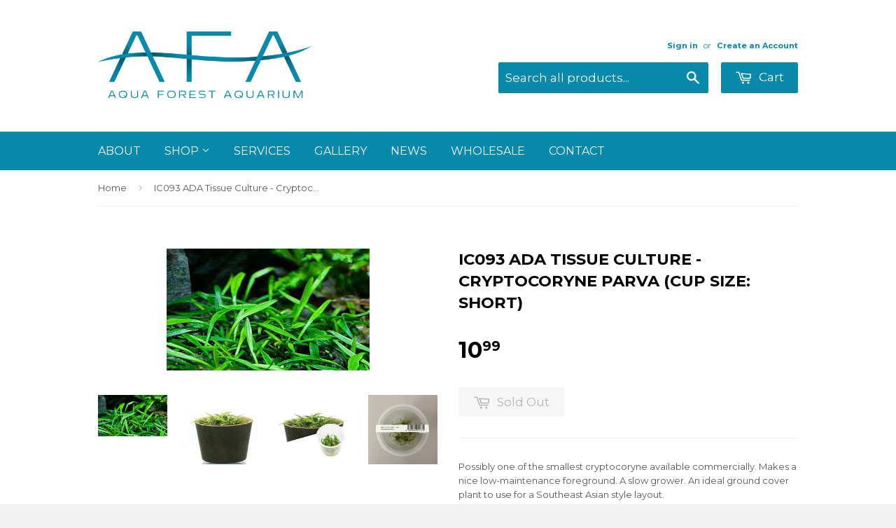

--- FILE ---
content_type: text/html; charset=utf-8
request_url: https://aquaforestaquarium.com/products/copy-of-ic001-ada-tissue-culture-ludwigia-arcuata-cup-size-tall-1
body_size: 21806
content:
<!doctype html>
<!--[if lt IE 7]><html class="no-js lt-ie9 lt-ie8 lt-ie7" lang="en"> <![endif]-->
<!--[if IE 7]><html class="no-js lt-ie9 lt-ie8" lang="en"> <![endif]-->
<!--[if IE 8]><html class="no-js lt-ie9" lang="en"> <![endif]-->
<!--[if IE 9 ]><html class="ie9 no-js"> <![endif]-->
<!--[if (gt IE 9)|!(IE)]><!--> <html class="no-touch no-js"> <!--<![endif]-->
<head>

<!-- Google Tag Manager -->
<script>(function(w,d,s,l,i){w[l]=w[l]||[];w[l].push({'gtm.start':
new Date().getTime(),event:'gtm.js'});var f=d.getElementsByTagName(s)[0],
j=d.createElement(s),dl=l!='dataLayer'?'&l='+l:'';j.async=true;j.src=
'https://www.googletagmanager.com/gtm.js?id='+i+dl;f.parentNode.insertBefore(j,f);
})(window,document,'script','dataLayer','GTM-NKB6SNXR');</script>
<!-- End Google Tag Manager --> 


<meta name="google-site-verification" content="i3BtgaS-kqU2jWK8A0LEEV8ZZ1LL1U4pYMPn1MbK4eY" />
<meta name="facebook-domain-verification" content="tezhyj7gxu8wp71odbutimk290ext8" />
<link href="" rel="stylesheet" />




  <!-- Basic page needs ================================================== -->
  <meta charset="utf-8">
  <meta http-equiv="X-UA-Compatible" content="IE=edge,chrome=1">

  
  <link rel="shortcut icon" href="//aquaforestaquarium.com/cdn/shop/t/2/assets/favicon.png?v=53244107625454516971683327176" type="image/png" />
  

  <!-- Title and description ================================================== -->
  <title>
  IC093 ADA Tissue Culture - Cryptocoryne parva (cup size: short) &ndash; Aqua Forest Aquarium
  </title>

  
  <meta name="description" content="Possibly one of the smallest cryptocoryne available commercially. Makes a nice low-maintenance foreground. A slow grower. An ideal ground cover plant to use for a Southeast Asian style layout. Type: Rosette Origin: Asia Growth rate: Slow Height: 5 - 10+ Light demand: Medium CO2: Low   Attention! Please read the followi">
  

  <!-- Meta Robots Tag ================================================== -->
  
    <meta name="robots" content="index, follow">
  

  <!-- Product meta ================================================== -->
  
  <meta property="og:type" content="product">
  <meta property="og:title" content="IC093 ADA Tissue Culture  - Cryptocoryne parva (cup size: short)">
  
  <meta property="og:image" content="http://aquaforestaquarium.com/cdn/shop/products/cryptocoryne_parva_3_grande.jpg?v=1572915855">
  <meta property="og:image:secure_url" content="https://aquaforestaquarium.com/cdn/shop/products/cryptocoryne_parva_3_grande.jpg?v=1572915855">
  
  <meta property="og:image" content="http://aquaforestaquarium.com/cdn/shop/products/BIO-Cryptocoryne-parva_0H9A7160-_1_.sml_grande.jpg?v=1567801992">
  <meta property="og:image:secure_url" content="https://aquaforestaquarium.com/cdn/shop/products/BIO-Cryptocoryne-parva_0H9A7160-_1_.sml_grande.jpg?v=1567801992">
  
  <meta property="og:image" content="http://aquaforestaquarium.com/cdn/shop/products/miz_img066_grande.jpg?v=1567801992">
  <meta property="og:image:secure_url" content="https://aquaforestaquarium.com/cdn/shop/products/miz_img066_grande.jpg?v=1567801992">
  
  <meta property="og:price:amount" content="10.99">
  <meta property="og:price:currency" content="USD">


  <meta property="og:description" content="Possibly one of the smallest cryptocoryne available commercially. Makes a nice low-maintenance foreground. A slow grower. An ideal ground cover plant to use for a Southeast Asian style layout. Type: Rosette Origin: Asia Growth rate: Slow Height: 5 - 10+ Light demand: Medium CO2: Low   Attention! Please read the followi">

  <meta property="og:url" content="https://aquaforestaquarium.com/products/copy-of-ic001-ada-tissue-culture-ludwigia-arcuata-cup-size-tall-1">
  <meta property="og:site_name" content="Aqua Forest Aquarium">

  
  
  
  <meta name="twitter:site" content="@">


  <meta name="twitter:card" content="product">
  <meta name="twitter:title" content="IC093 ADA Tissue Culture  - Cryptocoryne parva (cup size: short)">
  <meta name="twitter:description" content="Possibly one of the smallest cryptocoryne available commercially. Makes a nice low-maintenance foreground. A slow grower. An ideal ground cover plant to use for a Southeast Asian style layout. Type: Rosette Origin: Asia Growth rate: Slow Height: 5 - 10+ Light demand: Medium CO2: Low   Attention! Please read the following important notes before ordering any live plants: For all customers outside of California, please do not order plants via UPS Ground shipping or USPS first class mail, there is a very high chance they will not make it alive.  No live arrival guarantee for USPS first class, UPS ground, and FedEx ground.  USPS priority mail is guaranteed with a 50% refund/credit.  Although USPS priority mail is the most popular and ships fine in most cases, occasionally it could get mishandled or delayed, so please order at your own risk. *Please refer to the link here for more">
  <meta name="twitter:image" content="https://aquaforestaquarium.com/cdn/shop/products/cryptocoryne_parva_3_medium.jpg?v=1572915855">
  <meta name="twitter:image:width" content="240">
  <meta name="twitter:image:height" content="240">
  <meta name="twitter:label1" content="Price">
  <meta name="twitter:data1" content="$ 10.99 USD">
  
  <meta name="twitter:label2" content="Brand">
  <meta name="twitter:data2" content="Aqua Forest Aquarium">
  



  <!-- Helpers ================================================== -->
  <link rel="canonical" href="https://aquaforestaquarium.com/products/copy-of-ic001-ada-tissue-culture-ludwigia-arcuata-cup-size-tall-1">
  <meta name="viewport" content="width=device-width,initial-scale=1">

  
  <!-- Ajaxify Cart Plugin ================================================== -->
  <link href="//aquaforestaquarium.com/cdn/shop/t/2/assets/ajaxify.scss.css?v=130291415045961276831428088714" rel="stylesheet" type="text/css" media="all" />
  

  <!-- CSS ================================================== -->
  <link href="//aquaforestaquarium.com/cdn/shop/t/2/assets/timber.scss.css?v=177159350252160238601765180194" rel="stylesheet" type="text/css" media="all" />
  <link href="//aquaforestaquarium.com/cdn/shop/t/2/assets/prettyPhoto.css?v=25340664458797550651441381779" rel="stylesheet" type="text/css" media="all" />
  <link href="//aquaforestaquarium.com/cdn/shop/t/2/assets/slick.css?v=157439901265559014881431602279" rel="stylesheet" type="text/css" media="all" />
  <link href="//aquaforestaquarium.com/cdn/shop/t/2/assets/custom.scss.css?v=17730283846711385751453226395" rel="stylesheet" type="text/css" media="all" />
  
  
  
  <link href="//fonts.googleapis.com/css?family=Montserrat:400,700" rel="stylesheet" type="text/css" media="all" />


  


  



  <!-- Header hook for plugins ================================================== -->
  <script>window.performance && window.performance.mark && window.performance.mark('shopify.content_for_header.start');</script><meta name="google-site-verification" content="NsDA6GF1g-blgcukhHUBaFqv1MWaf-MxmzzxI9k8p88">
<meta id="shopify-digital-wallet" name="shopify-digital-wallet" content="/8196279/digital_wallets/dialog">
<meta name="shopify-checkout-api-token" content="387b21d8fdd260271d709f5b030966cd">
<link rel="alternate" type="application/json+oembed" href="https://aquaforestaquarium.com/products/copy-of-ic001-ada-tissue-culture-ludwigia-arcuata-cup-size-tall-1.oembed">
<script async="async" src="/checkouts/internal/preloads.js?locale=en-US"></script>
<script id="shopify-features" type="application/json">{"accessToken":"387b21d8fdd260271d709f5b030966cd","betas":["rich-media-storefront-analytics"],"domain":"aquaforestaquarium.com","predictiveSearch":true,"shopId":8196279,"locale":"en"}</script>
<script>var Shopify = Shopify || {};
Shopify.shop = "aqua-forest-aquarium.myshopify.com";
Shopify.locale = "en";
Shopify.currency = {"active":"USD","rate":"1.0"};
Shopify.country = "US";
Shopify.theme = {"name":"Supply","id":11064841,"schema_name":null,"schema_version":null,"theme_store_id":679,"role":"main"};
Shopify.theme.handle = "null";
Shopify.theme.style = {"id":null,"handle":null};
Shopify.cdnHost = "aquaforestaquarium.com/cdn";
Shopify.routes = Shopify.routes || {};
Shopify.routes.root = "/";</script>
<script type="module">!function(o){(o.Shopify=o.Shopify||{}).modules=!0}(window);</script>
<script>!function(o){function n(){var o=[];function n(){o.push(Array.prototype.slice.apply(arguments))}return n.q=o,n}var t=o.Shopify=o.Shopify||{};t.loadFeatures=n(),t.autoloadFeatures=n()}(window);</script>
<script id="shop-js-analytics" type="application/json">{"pageType":"product"}</script>
<script defer="defer" async type="module" src="//aquaforestaquarium.com/cdn/shopifycloud/shop-js/modules/v2/client.init-shop-cart-sync_BT-GjEfc.en.esm.js"></script>
<script defer="defer" async type="module" src="//aquaforestaquarium.com/cdn/shopifycloud/shop-js/modules/v2/chunk.common_D58fp_Oc.esm.js"></script>
<script defer="defer" async type="module" src="//aquaforestaquarium.com/cdn/shopifycloud/shop-js/modules/v2/chunk.modal_xMitdFEc.esm.js"></script>
<script type="module">
  await import("//aquaforestaquarium.com/cdn/shopifycloud/shop-js/modules/v2/client.init-shop-cart-sync_BT-GjEfc.en.esm.js");
await import("//aquaforestaquarium.com/cdn/shopifycloud/shop-js/modules/v2/chunk.common_D58fp_Oc.esm.js");
await import("//aquaforestaquarium.com/cdn/shopifycloud/shop-js/modules/v2/chunk.modal_xMitdFEc.esm.js");

  window.Shopify.SignInWithShop?.initShopCartSync?.({"fedCMEnabled":true,"windoidEnabled":true});

</script>
<script>(function() {
  var isLoaded = false;
  function asyncLoad() {
    if (isLoaded) return;
    isLoaded = true;
    var urls = ["https:\/\/cdn.shopify.com\/s\/files\/1\/0819\/6279\/t\/2\/assets\/clever_adwords_global_tag.js?shop=aqua-forest-aquarium.myshopify.com","https:\/\/shopify-widget.route.com\/shopify.widget.js?shop=aqua-forest-aquarium.myshopify.com","https:\/\/cdn.hextom.com\/js\/freeshippingbar.js?shop=aqua-forest-aquarium.myshopify.com","https:\/\/evey-files.s3.amazonaws.com\/js\/online_store.js?shop=aqua-forest-aquarium.myshopify.com"];
    for (var i = 0; i < urls.length; i++) {
      var s = document.createElement('script');
      s.type = 'text/javascript';
      s.async = true;
      s.src = urls[i];
      var x = document.getElementsByTagName('script')[0];
      x.parentNode.insertBefore(s, x);
    }
  };
  if(window.attachEvent) {
    window.attachEvent('onload', asyncLoad);
  } else {
    window.addEventListener('load', asyncLoad, false);
  }
})();</script>
<script id="__st">var __st={"a":8196279,"offset":-28800,"reqid":"c7805ec6-5bb4-4d92-bfb3-b4b08d7297b9-1769046593","pageurl":"aquaforestaquarium.com\/products\/copy-of-ic001-ada-tissue-culture-ludwigia-arcuata-cup-size-tall-1","u":"d5f0d1d6312b","p":"product","rtyp":"product","rid":1296696737901};</script>
<script>window.ShopifyPaypalV4VisibilityTracking = true;</script>
<script id="captcha-bootstrap">!function(){'use strict';const t='contact',e='account',n='new_comment',o=[[t,t],['blogs',n],['comments',n],[t,'customer']],c=[[e,'customer_login'],[e,'guest_login'],[e,'recover_customer_password'],[e,'create_customer']],r=t=>t.map((([t,e])=>`form[action*='/${t}']:not([data-nocaptcha='true']) input[name='form_type'][value='${e}']`)).join(','),a=t=>()=>t?[...document.querySelectorAll(t)].map((t=>t.form)):[];function s(){const t=[...o],e=r(t);return a(e)}const i='password',u='form_key',d=['recaptcha-v3-token','g-recaptcha-response','h-captcha-response',i],f=()=>{try{return window.sessionStorage}catch{return}},m='__shopify_v',_=t=>t.elements[u];function p(t,e,n=!1){try{const o=window.sessionStorage,c=JSON.parse(o.getItem(e)),{data:r}=function(t){const{data:e,action:n}=t;return t[m]||n?{data:e,action:n}:{data:t,action:n}}(c);for(const[e,n]of Object.entries(r))t.elements[e]&&(t.elements[e].value=n);n&&o.removeItem(e)}catch(o){console.error('form repopulation failed',{error:o})}}const l='form_type',E='cptcha';function T(t){t.dataset[E]=!0}const w=window,h=w.document,L='Shopify',v='ce_forms',y='captcha';let A=!1;((t,e)=>{const n=(g='f06e6c50-85a8-45c8-87d0-21a2b65856fe',I='https://cdn.shopify.com/shopifycloud/storefront-forms-hcaptcha/ce_storefront_forms_captcha_hcaptcha.v1.5.2.iife.js',D={infoText:'Protected by hCaptcha',privacyText:'Privacy',termsText:'Terms'},(t,e,n)=>{const o=w[L][v],c=o.bindForm;if(c)return c(t,g,e,D).then(n);var r;o.q.push([[t,g,e,D],n]),r=I,A||(h.body.append(Object.assign(h.createElement('script'),{id:'captcha-provider',async:!0,src:r})),A=!0)});var g,I,D;w[L]=w[L]||{},w[L][v]=w[L][v]||{},w[L][v].q=[],w[L][y]=w[L][y]||{},w[L][y].protect=function(t,e){n(t,void 0,e),T(t)},Object.freeze(w[L][y]),function(t,e,n,w,h,L){const[v,y,A,g]=function(t,e,n){const i=e?o:[],u=t?c:[],d=[...i,...u],f=r(d),m=r(i),_=r(d.filter((([t,e])=>n.includes(e))));return[a(f),a(m),a(_),s()]}(w,h,L),I=t=>{const e=t.target;return e instanceof HTMLFormElement?e:e&&e.form},D=t=>v().includes(t);t.addEventListener('submit',(t=>{const e=I(t);if(!e)return;const n=D(e)&&!e.dataset.hcaptchaBound&&!e.dataset.recaptchaBound,o=_(e),c=g().includes(e)&&(!o||!o.value);(n||c)&&t.preventDefault(),c&&!n&&(function(t){try{if(!f())return;!function(t){const e=f();if(!e)return;const n=_(t);if(!n)return;const o=n.value;o&&e.removeItem(o)}(t);const e=Array.from(Array(32),(()=>Math.random().toString(36)[2])).join('');!function(t,e){_(t)||t.append(Object.assign(document.createElement('input'),{type:'hidden',name:u})),t.elements[u].value=e}(t,e),function(t,e){const n=f();if(!n)return;const o=[...t.querySelectorAll(`input[type='${i}']`)].map((({name:t})=>t)),c=[...d,...o],r={};for(const[a,s]of new FormData(t).entries())c.includes(a)||(r[a]=s);n.setItem(e,JSON.stringify({[m]:1,action:t.action,data:r}))}(t,e)}catch(e){console.error('failed to persist form',e)}}(e),e.submit())}));const S=(t,e)=>{t&&!t.dataset[E]&&(n(t,e.some((e=>e===t))),T(t))};for(const o of['focusin','change'])t.addEventListener(o,(t=>{const e=I(t);D(e)&&S(e,y())}));const B=e.get('form_key'),M=e.get(l),P=B&&M;t.addEventListener('DOMContentLoaded',(()=>{const t=y();if(P)for(const e of t)e.elements[l].value===M&&p(e,B);[...new Set([...A(),...v().filter((t=>'true'===t.dataset.shopifyCaptcha))])].forEach((e=>S(e,t)))}))}(h,new URLSearchParams(w.location.search),n,t,e,['guest_login'])})(!0,!0)}();</script>
<script integrity="sha256-4kQ18oKyAcykRKYeNunJcIwy7WH5gtpwJnB7kiuLZ1E=" data-source-attribution="shopify.loadfeatures" defer="defer" src="//aquaforestaquarium.com/cdn/shopifycloud/storefront/assets/storefront/load_feature-a0a9edcb.js" crossorigin="anonymous"></script>
<script data-source-attribution="shopify.dynamic_checkout.dynamic.init">var Shopify=Shopify||{};Shopify.PaymentButton=Shopify.PaymentButton||{isStorefrontPortableWallets:!0,init:function(){window.Shopify.PaymentButton.init=function(){};var t=document.createElement("script");t.src="https://aquaforestaquarium.com/cdn/shopifycloud/portable-wallets/latest/portable-wallets.en.js",t.type="module",document.head.appendChild(t)}};
</script>
<script data-source-attribution="shopify.dynamic_checkout.buyer_consent">
  function portableWalletsHideBuyerConsent(e){var t=document.getElementById("shopify-buyer-consent"),n=document.getElementById("shopify-subscription-policy-button");t&&n&&(t.classList.add("hidden"),t.setAttribute("aria-hidden","true"),n.removeEventListener("click",e))}function portableWalletsShowBuyerConsent(e){var t=document.getElementById("shopify-buyer-consent"),n=document.getElementById("shopify-subscription-policy-button");t&&n&&(t.classList.remove("hidden"),t.removeAttribute("aria-hidden"),n.addEventListener("click",e))}window.Shopify?.PaymentButton&&(window.Shopify.PaymentButton.hideBuyerConsent=portableWalletsHideBuyerConsent,window.Shopify.PaymentButton.showBuyerConsent=portableWalletsShowBuyerConsent);
</script>
<script data-source-attribution="shopify.dynamic_checkout.cart.bootstrap">document.addEventListener("DOMContentLoaded",(function(){function t(){return document.querySelector("shopify-accelerated-checkout-cart, shopify-accelerated-checkout")}if(t())Shopify.PaymentButton.init();else{new MutationObserver((function(e,n){t()&&(Shopify.PaymentButton.init(),n.disconnect())})).observe(document.body,{childList:!0,subtree:!0})}}));
</script>
<link id="shopify-accelerated-checkout-styles" rel="stylesheet" media="screen" href="https://aquaforestaquarium.com/cdn/shopifycloud/portable-wallets/latest/accelerated-checkout-backwards-compat.css" crossorigin="anonymous">
<style id="shopify-accelerated-checkout-cart">
        #shopify-buyer-consent {
  margin-top: 1em;
  display: inline-block;
  width: 100%;
}

#shopify-buyer-consent.hidden {
  display: none;
}

#shopify-subscription-policy-button {
  background: none;
  border: none;
  padding: 0;
  text-decoration: underline;
  font-size: inherit;
  cursor: pointer;
}

#shopify-subscription-policy-button::before {
  box-shadow: none;
}

      </style>

<script>window.performance && window.performance.mark && window.performance.mark('shopify.content_for_header.end');</script>

  

<!--[if lt IE 9]>
<script src="//html5shiv.googlecode.com/svn/trunk/html5.js" type="text/javascript"></script>
<script src="//aquaforestaquarium.com/cdn/shop/t/2/assets/respond.min.js?v=52248677837542619231428088712" type="text/javascript"></script>
<link href="//aquaforestaquarium.com/cdn/shop/t/2/assets/respond-proxy.html" id="respond-proxy" rel="respond-proxy" />
<link href="//aquaforestaquarium.com/search?q=e2a74c7ef1f31ced4f45f2ee71b2e5fb" id="respond-redirect" rel="respond-redirect" />
<script src="//aquaforestaquarium.com/search?q=e2a74c7ef1f31ced4f45f2ee71b2e5fb" type="text/javascript"></script>
<![endif]-->


  
  

  <script src="//ajax.googleapis.com/ajax/libs/jquery/1.11.0/jquery.min.js" type="text/javascript"></script>
  <script src="//aquaforestaquarium.com/cdn/shop/t/2/assets/modernizr.min.js?v=26620055551102246001428088712" type="text/javascript"></script>

    <!-- Yotpo JavaScript theme.liquid-->
    <script type="text/javascript">
      (function e(){var e=document.createElement("script");e.type="text/javascript",e.async=true,e.src="//staticw2.yotpo.com/oIkaeiOKtSRWRtWu2vZ2GtJ5cU2hFxgFqsLWxfE9/widget.js";var t=document.getElementsByTagName("script")[0];t.parentNode.insertBefore(e,t)})();
    </script> 
    <!-- End of Yotpo JavaScript -->







<!-- Google tag (gtag.js) -->
<script async src="https://www.googletagmanager.com/gtag/js?id=AW-664909994"></script>
<script>
  window.dataLayer = window.dataLayer || [];
  function gtag(){dataLayer.push(arguments);}
  gtag('js', new Date());

  gtag('config', 'AW-664909994');
</script>
  
<script>(function(w,d,t,r,u){var f,n,i;w[u]=w[u]||[],f=function(){var o={ti:"73007299", enableAutoSpaTracking: true};o.q=w[u],w[u]=new UET(o),w[u].push("pageLoad")},n=d.createElement(t),n.src=r,n.async=1,n.onload=n.onreadystatechange=function(){var s=this.readyState;s&&s!=="loaded"&&s!=="complete"||(f(),n.onload=n.onreadystatechange=null)},i=d.getElementsByTagName(t)[0],i.parentNode.insertBefore(n,i)})(window,document,"script","//bat.bing.com/bat.js","uetq");</script>
<script>
  (function (w,d,o,u,a,m) {
      w[o]=w[o]||function(){(w[o].q=w[o].q||[]).push(arguments);
      },w[o].e=1*new Date();w[o].u=u;a=d.createElement('script'),
      m=d.getElementsByTagName('script')[0];a.async=1;
      a.src=u+'/mcfx.js';m.parentNode.insertBefore(a, m);
    })(window, document, 'mcfx', 'https://afa.aquaforestaquarium.com');
  mcfx('create', {siteId:36247,modules:["view","forms","reviews","pfx"]});
</script>
<script type="text/javascript" async src="//cdn.leadmanagerfx.com/phone/js/36247"></script>
<!-- BEGIN app block: shopify://apps/vitals/blocks/app-embed/aeb48102-2a5a-4f39-bdbd-d8d49f4e20b8 --><link rel="preconnect" href="https://appsolve.io/" /><link rel="preconnect" href="https://cdn-sf.vitals.app/" /><script data-ver="58" id="vtlsAebData" class="notranslate">window.vtlsLiquidData = window.vtlsLiquidData || {};window.vtlsLiquidData.buildId = 55904;

window.vtlsLiquidData.apiHosts = {
	...window.vtlsLiquidData.apiHosts,
	"1": "https://appsolve.io"
};
	window.vtlsLiquidData.moduleSettings = {"45":{"357":"Pre-Order Now","358":"Ships in 2 weeks.","408":"Pre-order","559":true},"48":{"469":true,"491":0,"588":true,"595":false,"603":"","605":"","606":"","781":true,"783":1,"876":0,"1076":true,"1105":0}};

window.vtlsLiquidData.shopThemeName = "Supply";window.vtlsLiquidData.settingTranslation = {"45":{"357":{"en":"Pre-Order Now"},"358":{"en":"Ships in 2 weeks."},"408":{"en":"Pre-order"}}};window.vtlsLiquidData.shopSettings={};window.vtlsLiquidData.shopSettings.cartType="";window.vtlsLiquidData.spat="0f614f6eb79246e121c5b3e2484536fc";window.vtlsLiquidData.shopInfo={id:8196279,domain:"aquaforestaquarium.com",shopifyDomain:"aqua-forest-aquarium.myshopify.com",primaryLocaleIsoCode: "en",defaultCurrency:"USD",enabledCurrencies:["USD"],moneyFormat:"$ {{amount}}",moneyWithCurrencyFormat:"$ {{amount}} USD",appId:"1",appName:"Vitals",};window.vtlsLiquidData.acceptedScopes = {"1":[12,9,17,15,23,19,3,7,1,11,4,21,13,10,18,16,24,20,14,8,2,37,22,47,48,49,38,29,51,46,31,32,34,28,26,25,27,50,30,52,33,35,36,53]};window.vtlsLiquidData.product = {"id": 1296696737901,"available": false,"title": "IC093 ADA Tissue Culture  - Cryptocoryne parva (cup size: short)","handle": "copy-of-ic001-ada-tissue-culture-ludwigia-arcuata-cup-size-tall-1","vendor": "Aqua Forest Aquarium","type": "Live Plants","tags": ["Cryptocoryne","Foreground Plant","Rare \u0026 Exotic Plant","Stem Plant","Tissue Culture Plant"],"description": "1","featured_image":{"src": "//aquaforestaquarium.com/cdn/shop/products/cryptocoryne_parva_3.jpg?v=1572915855","aspect_ratio": "1.6666666666666667"},"collectionIds": [55450689,30179533,30411353,30801745,30411317,30412033],"variants": [{"id": 12102440419437,"title": "Default Title","option1": "Default Title","option2": null,"option3": null,"price": 1099,"compare_at_price": null,"available": false,"image":null,"featured_media_id":null,"is_preorderable":0}],"options": [{"name": "Title"}],"metafields": {"reviews": {}}};window.vtlsLiquidData.cacheKeys = [0,0,0,0,0,0,0 ];</script><script id="vtlsAebDynamicFunctions" class="notranslate">window.vtlsLiquidData = window.vtlsLiquidData || {};window.vtlsLiquidData.dynamicFunctions = ({$,vitalsGet,vitalsSet,VITALS_GET_$_DESCRIPTION,VITALS_GET_$_END_SECTION,VITALS_GET_$_ATC_FORM,VITALS_GET_$_ATC_BUTTON,submit_button,form_add_to_cart,cartItemVariantId,VITALS_EVENT_CART_UPDATED,VITALS_EVENT_DISCOUNTS_LOADED,VITALS_EVENT_RENDER_CAROUSEL_STARS,VITALS_EVENT_RENDER_COLLECTION_STARS,VITALS_EVENT_SMART_BAR_RENDERED,VITALS_EVENT_SMART_BAR_CLOSED,VITALS_EVENT_TABS_RENDERED,VITALS_EVENT_VARIANT_CHANGED,VITALS_EVENT_ATC_BUTTON_FOUND,VITALS_IS_MOBILE,VITALS_PAGE_TYPE,VITALS_APPEND_CSS,VITALS_HOOK__CAN_EXECUTE_CHECKOUT,VITALS_HOOK__GET_CUSTOM_CHECKOUT_URL_PARAMETERS,VITALS_HOOK__GET_CUSTOM_VARIANT_SELECTOR,VITALS_HOOK__GET_IMAGES_DEFAULT_SIZE,VITALS_HOOK__ON_CLICK_CHECKOUT_BUTTON,VITALS_HOOK__DONT_ACCELERATE_CHECKOUT,VITALS_HOOK__ON_ATC_STAY_ON_THE_SAME_PAGE,VITALS_HOOK__CAN_EXECUTE_ATC,VITALS_FLAG__IGNORE_VARIANT_ID_FROM_URL,VITALS_FLAG__UPDATE_ATC_BUTTON_REFERENCE,VITALS_FLAG__UPDATE_CART_ON_CHECKOUT,VITALS_FLAG__USE_CAPTURE_FOR_ATC_BUTTON,VITALS_FLAG__USE_FIRST_ATC_SPAN_FOR_PRE_ORDER,VITALS_FLAG__USE_HTML_FOR_STICKY_ATC_BUTTON,VITALS_FLAG__STOP_EXECUTION,VITALS_FLAG__USE_CUSTOM_COLLECTION_FILTER_DROPDOWN,VITALS_FLAG__PRE_ORDER_START_WITH_OBSERVER,VITALS_FLAG__PRE_ORDER_OBSERVER_DELAY,VITALS_FLAG__ON_CHECKOUT_CLICK_USE_CAPTURE_EVENT,handle,}) => {return {"147": {"location":"description","locator":"after"},};};</script><script id="vtlsAebDocumentInjectors" class="notranslate">window.vtlsLiquidData = window.vtlsLiquidData || {};window.vtlsLiquidData.documentInjectors = ({$,vitalsGet,vitalsSet,VITALS_IS_MOBILE,VITALS_APPEND_CSS}) => {const documentInjectors = {};documentInjectors["1"]={};documentInjectors["1"]["d"]=[];documentInjectors["1"]["d"]["0"]={};documentInjectors["1"]["d"]["0"]["a"]=null;documentInjectors["1"]["d"]["0"]["s"]=".product-description";documentInjectors["1"]["d"]["1"]={};documentInjectors["1"]["d"]["1"]["a"]=null;documentInjectors["1"]["d"]["1"]["s"]=".product-description.rte";documentInjectors["2"]={};documentInjectors["2"]["d"]=[];documentInjectors["2"]["d"]["0"]={};documentInjectors["2"]["d"]["0"]["a"]={"e":"grid","l":"append"};documentInjectors["2"]["d"]["0"]["s"]="main.wrapper.main-content \u003e div[itemtype=\"http:\/\/schema.org\/Product\"]";documentInjectors["12"]={};documentInjectors["12"]["d"]=[];documentInjectors["12"]["d"]["0"]={};documentInjectors["12"]["d"]["0"]["a"]=[];documentInjectors["12"]["d"]["0"]["s"]="form[action*=\"\/cart\/add\"]:visible:not([id*=\"product-form-installment\"]):not([id*=\"product-installment-form\"]):not(.vtls-exclude-atc-injector *)";documentInjectors["11"]={};documentInjectors["11"]["d"]=[];documentInjectors["11"]["d"]["0"]={};documentInjectors["11"]["d"]["0"]["a"]={"ctx":"inside","last":false};documentInjectors["11"]["d"]["0"]["s"]="[type=\"submit\"]:not(.swym-button)";documentInjectors["11"]["d"]["1"]={};documentInjectors["11"]["d"]["1"]["a"]={"ctx":"inside","last":false};documentInjectors["11"]["d"]["1"]["s"]="[name=\"add\"]:not(.swym-button)";return documentInjectors;};</script><script id="vtlsAebBundle" src="https://cdn-sf.vitals.app/assets/js/bundle-2accf5e7445544a4aa2f848959882696.js" async></script>

<!-- END app block --><link href="https://monorail-edge.shopifysvc.com" rel="dns-prefetch">
<script>(function(){if ("sendBeacon" in navigator && "performance" in window) {try {var session_token_from_headers = performance.getEntriesByType('navigation')[0].serverTiming.find(x => x.name == '_s').description;} catch {var session_token_from_headers = undefined;}var session_cookie_matches = document.cookie.match(/_shopify_s=([^;]*)/);var session_token_from_cookie = session_cookie_matches && session_cookie_matches.length === 2 ? session_cookie_matches[1] : "";var session_token = session_token_from_headers || session_token_from_cookie || "";function handle_abandonment_event(e) {var entries = performance.getEntries().filter(function(entry) {return /monorail-edge.shopifysvc.com/.test(entry.name);});if (!window.abandonment_tracked && entries.length === 0) {window.abandonment_tracked = true;var currentMs = Date.now();var navigation_start = performance.timing.navigationStart;var payload = {shop_id: 8196279,url: window.location.href,navigation_start,duration: currentMs - navigation_start,session_token,page_type: "product"};window.navigator.sendBeacon("https://monorail-edge.shopifysvc.com/v1/produce", JSON.stringify({schema_id: "online_store_buyer_site_abandonment/1.1",payload: payload,metadata: {event_created_at_ms: currentMs,event_sent_at_ms: currentMs}}));}}window.addEventListener('pagehide', handle_abandonment_event);}}());</script>
<script id="web-pixels-manager-setup">(function e(e,d,r,n,o){if(void 0===o&&(o={}),!Boolean(null===(a=null===(i=window.Shopify)||void 0===i?void 0:i.analytics)||void 0===a?void 0:a.replayQueue)){var i,a;window.Shopify=window.Shopify||{};var t=window.Shopify;t.analytics=t.analytics||{};var s=t.analytics;s.replayQueue=[],s.publish=function(e,d,r){return s.replayQueue.push([e,d,r]),!0};try{self.performance.mark("wpm:start")}catch(e){}var l=function(){var e={modern:/Edge?\/(1{2}[4-9]|1[2-9]\d|[2-9]\d{2}|\d{4,})\.\d+(\.\d+|)|Firefox\/(1{2}[4-9]|1[2-9]\d|[2-9]\d{2}|\d{4,})\.\d+(\.\d+|)|Chrom(ium|e)\/(9{2}|\d{3,})\.\d+(\.\d+|)|(Maci|X1{2}).+ Version\/(15\.\d+|(1[6-9]|[2-9]\d|\d{3,})\.\d+)([,.]\d+|)( \(\w+\)|)( Mobile\/\w+|) Safari\/|Chrome.+OPR\/(9{2}|\d{3,})\.\d+\.\d+|(CPU[ +]OS|iPhone[ +]OS|CPU[ +]iPhone|CPU IPhone OS|CPU iPad OS)[ +]+(15[._]\d+|(1[6-9]|[2-9]\d|\d{3,})[._]\d+)([._]\d+|)|Android:?[ /-](13[3-9]|1[4-9]\d|[2-9]\d{2}|\d{4,})(\.\d+|)(\.\d+|)|Android.+Firefox\/(13[5-9]|1[4-9]\d|[2-9]\d{2}|\d{4,})\.\d+(\.\d+|)|Android.+Chrom(ium|e)\/(13[3-9]|1[4-9]\d|[2-9]\d{2}|\d{4,})\.\d+(\.\d+|)|SamsungBrowser\/([2-9]\d|\d{3,})\.\d+/,legacy:/Edge?\/(1[6-9]|[2-9]\d|\d{3,})\.\d+(\.\d+|)|Firefox\/(5[4-9]|[6-9]\d|\d{3,})\.\d+(\.\d+|)|Chrom(ium|e)\/(5[1-9]|[6-9]\d|\d{3,})\.\d+(\.\d+|)([\d.]+$|.*Safari\/(?![\d.]+ Edge\/[\d.]+$))|(Maci|X1{2}).+ Version\/(10\.\d+|(1[1-9]|[2-9]\d|\d{3,})\.\d+)([,.]\d+|)( \(\w+\)|)( Mobile\/\w+|) Safari\/|Chrome.+OPR\/(3[89]|[4-9]\d|\d{3,})\.\d+\.\d+|(CPU[ +]OS|iPhone[ +]OS|CPU[ +]iPhone|CPU IPhone OS|CPU iPad OS)[ +]+(10[._]\d+|(1[1-9]|[2-9]\d|\d{3,})[._]\d+)([._]\d+|)|Android:?[ /-](13[3-9]|1[4-9]\d|[2-9]\d{2}|\d{4,})(\.\d+|)(\.\d+|)|Mobile Safari.+OPR\/([89]\d|\d{3,})\.\d+\.\d+|Android.+Firefox\/(13[5-9]|1[4-9]\d|[2-9]\d{2}|\d{4,})\.\d+(\.\d+|)|Android.+Chrom(ium|e)\/(13[3-9]|1[4-9]\d|[2-9]\d{2}|\d{4,})\.\d+(\.\d+|)|Android.+(UC? ?Browser|UCWEB|U3)[ /]?(15\.([5-9]|\d{2,})|(1[6-9]|[2-9]\d|\d{3,})\.\d+)\.\d+|SamsungBrowser\/(5\.\d+|([6-9]|\d{2,})\.\d+)|Android.+MQ{2}Browser\/(14(\.(9|\d{2,})|)|(1[5-9]|[2-9]\d|\d{3,})(\.\d+|))(\.\d+|)|K[Aa][Ii]OS\/(3\.\d+|([4-9]|\d{2,})\.\d+)(\.\d+|)/},d=e.modern,r=e.legacy,n=navigator.userAgent;return n.match(d)?"modern":n.match(r)?"legacy":"unknown"}(),u="modern"===l?"modern":"legacy",c=(null!=n?n:{modern:"",legacy:""})[u],f=function(e){return[e.baseUrl,"/wpm","/b",e.hashVersion,"modern"===e.buildTarget?"m":"l",".js"].join("")}({baseUrl:d,hashVersion:r,buildTarget:u}),m=function(e){var d=e.version,r=e.bundleTarget,n=e.surface,o=e.pageUrl,i=e.monorailEndpoint;return{emit:function(e){var a=e.status,t=e.errorMsg,s=(new Date).getTime(),l=JSON.stringify({metadata:{event_sent_at_ms:s},events:[{schema_id:"web_pixels_manager_load/3.1",payload:{version:d,bundle_target:r,page_url:o,status:a,surface:n,error_msg:t},metadata:{event_created_at_ms:s}}]});if(!i)return console&&console.warn&&console.warn("[Web Pixels Manager] No Monorail endpoint provided, skipping logging."),!1;try{return self.navigator.sendBeacon.bind(self.navigator)(i,l)}catch(e){}var u=new XMLHttpRequest;try{return u.open("POST",i,!0),u.setRequestHeader("Content-Type","text/plain"),u.send(l),!0}catch(e){return console&&console.warn&&console.warn("[Web Pixels Manager] Got an unhandled error while logging to Monorail."),!1}}}}({version:r,bundleTarget:l,surface:e.surface,pageUrl:self.location.href,monorailEndpoint:e.monorailEndpoint});try{o.browserTarget=l,function(e){var d=e.src,r=e.async,n=void 0===r||r,o=e.onload,i=e.onerror,a=e.sri,t=e.scriptDataAttributes,s=void 0===t?{}:t,l=document.createElement("script"),u=document.querySelector("head"),c=document.querySelector("body");if(l.async=n,l.src=d,a&&(l.integrity=a,l.crossOrigin="anonymous"),s)for(var f in s)if(Object.prototype.hasOwnProperty.call(s,f))try{l.dataset[f]=s[f]}catch(e){}if(o&&l.addEventListener("load",o),i&&l.addEventListener("error",i),u)u.appendChild(l);else{if(!c)throw new Error("Did not find a head or body element to append the script");c.appendChild(l)}}({src:f,async:!0,onload:function(){if(!function(){var e,d;return Boolean(null===(d=null===(e=window.Shopify)||void 0===e?void 0:e.analytics)||void 0===d?void 0:d.initialized)}()){var d=window.webPixelsManager.init(e)||void 0;if(d){var r=window.Shopify.analytics;r.replayQueue.forEach((function(e){var r=e[0],n=e[1],o=e[2];d.publishCustomEvent(r,n,o)})),r.replayQueue=[],r.publish=d.publishCustomEvent,r.visitor=d.visitor,r.initialized=!0}}},onerror:function(){return m.emit({status:"failed",errorMsg:"".concat(f," has failed to load")})},sri:function(e){var d=/^sha384-[A-Za-z0-9+/=]+$/;return"string"==typeof e&&d.test(e)}(c)?c:"",scriptDataAttributes:o}),m.emit({status:"loading"})}catch(e){m.emit({status:"failed",errorMsg:(null==e?void 0:e.message)||"Unknown error"})}}})({shopId: 8196279,storefrontBaseUrl: "https://aquaforestaquarium.com",extensionsBaseUrl: "https://extensions.shopifycdn.com/cdn/shopifycloud/web-pixels-manager",monorailEndpoint: "https://monorail-edge.shopifysvc.com/unstable/produce_batch",surface: "storefront-renderer",enabledBetaFlags: ["2dca8a86"],webPixelsConfigList: [{"id":"1121648749","configuration":"{\"yotpoStoreId\":\"oIkaeiOKtSRWRtWu2vZ2GtJ5cU2hFxgFqsLWxfE9\"}","eventPayloadVersion":"v1","runtimeContext":"STRICT","scriptVersion":"8bb37a256888599d9a3d57f0551d3859","type":"APP","apiClientId":70132,"privacyPurposes":["ANALYTICS","MARKETING","SALE_OF_DATA"],"dataSharingAdjustments":{"protectedCustomerApprovalScopes":["read_customer_address","read_customer_email","read_customer_name","read_customer_personal_data","read_customer_phone"]}},{"id":"334135405","configuration":"{\"config\":\"{\\\"google_tag_ids\\\":[\\\"G-RDYEEYPHLE\\\",\\\"AW-664909994\\\",\\\"GT-335QM5P\\\"],\\\"target_country\\\":\\\"US\\\",\\\"gtag_events\\\":[{\\\"type\\\":\\\"begin_checkout\\\",\\\"action_label\\\":[\\\"G-RDYEEYPHLE\\\",\\\"AW-664909994\\\/yfSOCOnd_sUBEKrxhr0C\\\"]},{\\\"type\\\":\\\"search\\\",\\\"action_label\\\":[\\\"G-RDYEEYPHLE\\\",\\\"AW-664909994\\\/jl9-COzd_sUBEKrxhr0C\\\"]},{\\\"type\\\":\\\"view_item\\\",\\\"action_label\\\":[\\\"G-RDYEEYPHLE\\\",\\\"AW-664909994\\\/Bk9ECOPd_sUBEKrxhr0C\\\",\\\"MC-0660JY0G5M\\\"]},{\\\"type\\\":\\\"purchase\\\",\\\"action_label\\\":[\\\"G-RDYEEYPHLE\\\",\\\"AW-664909994\\\/xnCtCODd_sUBEKrxhr0C\\\",\\\"MC-0660JY0G5M\\\"]},{\\\"type\\\":\\\"page_view\\\",\\\"action_label\\\":[\\\"G-RDYEEYPHLE\\\",\\\"AW-664909994\\\/8Y-ACN3d_sUBEKrxhr0C\\\",\\\"MC-0660JY0G5M\\\"]},{\\\"type\\\":\\\"add_payment_info\\\",\\\"action_label\\\":[\\\"G-RDYEEYPHLE\\\",\\\"AW-664909994\\\/3S8fCO_d_sUBEKrxhr0C\\\"]},{\\\"type\\\":\\\"add_to_cart\\\",\\\"action_label\\\":[\\\"G-RDYEEYPHLE\\\",\\\"AW-664909994\\\/PmUXCObd_sUBEKrxhr0C\\\"]}],\\\"enable_monitoring_mode\\\":false}\"}","eventPayloadVersion":"v1","runtimeContext":"OPEN","scriptVersion":"b2a88bafab3e21179ed38636efcd8a93","type":"APP","apiClientId":1780363,"privacyPurposes":[],"dataSharingAdjustments":{"protectedCustomerApprovalScopes":["read_customer_address","read_customer_email","read_customer_name","read_customer_personal_data","read_customer_phone"]}},{"id":"102891629","configuration":"{\"pixel_id\":\"1945294925508243\",\"pixel_type\":\"facebook_pixel\",\"metaapp_system_user_token\":\"-\"}","eventPayloadVersion":"v1","runtimeContext":"OPEN","scriptVersion":"ca16bc87fe92b6042fbaa3acc2fbdaa6","type":"APP","apiClientId":2329312,"privacyPurposes":["ANALYTICS","MARKETING","SALE_OF_DATA"],"dataSharingAdjustments":{"protectedCustomerApprovalScopes":["read_customer_address","read_customer_email","read_customer_name","read_customer_personal_data","read_customer_phone"]}},{"id":"32211053","eventPayloadVersion":"1","runtimeContext":"LAX","scriptVersion":"6","type":"CUSTOM","privacyPurposes":["ANALYTICS","MARKETING","SALE_OF_DATA"],"name":"MCFX Order Tracking"},{"id":"97124461","eventPayloadVersion":"1","runtimeContext":"LAX","scriptVersion":"3","type":"CUSTOM","privacyPurposes":["ANALYTICS","MARKETING","SALE_OF_DATA"],"name":"Google Customer Reviews"},{"id":"shopify-app-pixel","configuration":"{}","eventPayloadVersion":"v1","runtimeContext":"STRICT","scriptVersion":"0450","apiClientId":"shopify-pixel","type":"APP","privacyPurposes":["ANALYTICS","MARKETING"]},{"id":"shopify-custom-pixel","eventPayloadVersion":"v1","runtimeContext":"LAX","scriptVersion":"0450","apiClientId":"shopify-pixel","type":"CUSTOM","privacyPurposes":["ANALYTICS","MARKETING"]}],isMerchantRequest: false,initData: {"shop":{"name":"Aqua Forest Aquarium","paymentSettings":{"currencyCode":"USD"},"myshopifyDomain":"aqua-forest-aquarium.myshopify.com","countryCode":"US","storefrontUrl":"https:\/\/aquaforestaquarium.com"},"customer":null,"cart":null,"checkout":null,"productVariants":[{"price":{"amount":10.99,"currencyCode":"USD"},"product":{"title":"IC093 ADA Tissue Culture  - Cryptocoryne parva (cup size: short)","vendor":"Aqua Forest Aquarium","id":"1296696737901","untranslatedTitle":"IC093 ADA Tissue Culture  - Cryptocoryne parva (cup size: short)","url":"\/products\/copy-of-ic001-ada-tissue-culture-ludwigia-arcuata-cup-size-tall-1","type":"Live Plants"},"id":"12102440419437","image":{"src":"\/\/aquaforestaquarium.com\/cdn\/shop\/products\/cryptocoryne_parva_3.jpg?v=1572915855"},"sku":"IC093","title":"Default Title","untranslatedTitle":"Default Title"}],"purchasingCompany":null},},"https://aquaforestaquarium.com/cdn","fcfee988w5aeb613cpc8e4bc33m6693e112",{"modern":"","legacy":""},{"shopId":"8196279","storefrontBaseUrl":"https:\/\/aquaforestaquarium.com","extensionBaseUrl":"https:\/\/extensions.shopifycdn.com\/cdn\/shopifycloud\/web-pixels-manager","surface":"storefront-renderer","enabledBetaFlags":"[\"2dca8a86\"]","isMerchantRequest":"false","hashVersion":"fcfee988w5aeb613cpc8e4bc33m6693e112","publish":"custom","events":"[[\"page_viewed\",{}],[\"product_viewed\",{\"productVariant\":{\"price\":{\"amount\":10.99,\"currencyCode\":\"USD\"},\"product\":{\"title\":\"IC093 ADA Tissue Culture  - Cryptocoryne parva (cup size: short)\",\"vendor\":\"Aqua Forest Aquarium\",\"id\":\"1296696737901\",\"untranslatedTitle\":\"IC093 ADA Tissue Culture  - Cryptocoryne parva (cup size: short)\",\"url\":\"\/products\/copy-of-ic001-ada-tissue-culture-ludwigia-arcuata-cup-size-tall-1\",\"type\":\"Live Plants\"},\"id\":\"12102440419437\",\"image\":{\"src\":\"\/\/aquaforestaquarium.com\/cdn\/shop\/products\/cryptocoryne_parva_3.jpg?v=1572915855\"},\"sku\":\"IC093\",\"title\":\"Default Title\",\"untranslatedTitle\":\"Default Title\"}}]]"});</script><script>
  window.ShopifyAnalytics = window.ShopifyAnalytics || {};
  window.ShopifyAnalytics.meta = window.ShopifyAnalytics.meta || {};
  window.ShopifyAnalytics.meta.currency = 'USD';
  var meta = {"product":{"id":1296696737901,"gid":"gid:\/\/shopify\/Product\/1296696737901","vendor":"Aqua Forest Aquarium","type":"Live Plants","handle":"copy-of-ic001-ada-tissue-culture-ludwigia-arcuata-cup-size-tall-1","variants":[{"id":12102440419437,"price":1099,"name":"IC093 ADA Tissue Culture  - Cryptocoryne parva (cup size: short)","public_title":null,"sku":"IC093"}],"remote":false},"page":{"pageType":"product","resourceType":"product","resourceId":1296696737901,"requestId":"c7805ec6-5bb4-4d92-bfb3-b4b08d7297b9-1769046593"}};
  for (var attr in meta) {
    window.ShopifyAnalytics.meta[attr] = meta[attr];
  }
</script>
<script class="analytics">
  (function () {
    var customDocumentWrite = function(content) {
      var jquery = null;

      if (window.jQuery) {
        jquery = window.jQuery;
      } else if (window.Checkout && window.Checkout.$) {
        jquery = window.Checkout.$;
      }

      if (jquery) {
        jquery('body').append(content);
      }
    };

    var hasLoggedConversion = function(token) {
      if (token) {
        return document.cookie.indexOf('loggedConversion=' + token) !== -1;
      }
      return false;
    }

    var setCookieIfConversion = function(token) {
      if (token) {
        var twoMonthsFromNow = new Date(Date.now());
        twoMonthsFromNow.setMonth(twoMonthsFromNow.getMonth() + 2);

        document.cookie = 'loggedConversion=' + token + '; expires=' + twoMonthsFromNow;
      }
    }

    var trekkie = window.ShopifyAnalytics.lib = window.trekkie = window.trekkie || [];
    if (trekkie.integrations) {
      return;
    }
    trekkie.methods = [
      'identify',
      'page',
      'ready',
      'track',
      'trackForm',
      'trackLink'
    ];
    trekkie.factory = function(method) {
      return function() {
        var args = Array.prototype.slice.call(arguments);
        args.unshift(method);
        trekkie.push(args);
        return trekkie;
      };
    };
    for (var i = 0; i < trekkie.methods.length; i++) {
      var key = trekkie.methods[i];
      trekkie[key] = trekkie.factory(key);
    }
    trekkie.load = function(config) {
      trekkie.config = config || {};
      trekkie.config.initialDocumentCookie = document.cookie;
      var first = document.getElementsByTagName('script')[0];
      var script = document.createElement('script');
      script.type = 'text/javascript';
      script.onerror = function(e) {
        var scriptFallback = document.createElement('script');
        scriptFallback.type = 'text/javascript';
        scriptFallback.onerror = function(error) {
                var Monorail = {
      produce: function produce(monorailDomain, schemaId, payload) {
        var currentMs = new Date().getTime();
        var event = {
          schema_id: schemaId,
          payload: payload,
          metadata: {
            event_created_at_ms: currentMs,
            event_sent_at_ms: currentMs
          }
        };
        return Monorail.sendRequest("https://" + monorailDomain + "/v1/produce", JSON.stringify(event));
      },
      sendRequest: function sendRequest(endpointUrl, payload) {
        // Try the sendBeacon API
        if (window && window.navigator && typeof window.navigator.sendBeacon === 'function' && typeof window.Blob === 'function' && !Monorail.isIos12()) {
          var blobData = new window.Blob([payload], {
            type: 'text/plain'
          });

          if (window.navigator.sendBeacon(endpointUrl, blobData)) {
            return true;
          } // sendBeacon was not successful

        } // XHR beacon

        var xhr = new XMLHttpRequest();

        try {
          xhr.open('POST', endpointUrl);
          xhr.setRequestHeader('Content-Type', 'text/plain');
          xhr.send(payload);
        } catch (e) {
          console.log(e);
        }

        return false;
      },
      isIos12: function isIos12() {
        return window.navigator.userAgent.lastIndexOf('iPhone; CPU iPhone OS 12_') !== -1 || window.navigator.userAgent.lastIndexOf('iPad; CPU OS 12_') !== -1;
      }
    };
    Monorail.produce('monorail-edge.shopifysvc.com',
      'trekkie_storefront_load_errors/1.1',
      {shop_id: 8196279,
      theme_id: 11064841,
      app_name: "storefront",
      context_url: window.location.href,
      source_url: "//aquaforestaquarium.com/cdn/s/trekkie.storefront.cd680fe47e6c39ca5d5df5f0a32d569bc48c0f27.min.js"});

        };
        scriptFallback.async = true;
        scriptFallback.src = '//aquaforestaquarium.com/cdn/s/trekkie.storefront.cd680fe47e6c39ca5d5df5f0a32d569bc48c0f27.min.js';
        first.parentNode.insertBefore(scriptFallback, first);
      };
      script.async = true;
      script.src = '//aquaforestaquarium.com/cdn/s/trekkie.storefront.cd680fe47e6c39ca5d5df5f0a32d569bc48c0f27.min.js';
      first.parentNode.insertBefore(script, first);
    };
    trekkie.load(
      {"Trekkie":{"appName":"storefront","development":false,"defaultAttributes":{"shopId":8196279,"isMerchantRequest":null,"themeId":11064841,"themeCityHash":"8059778488118783729","contentLanguage":"en","currency":"USD","eventMetadataId":"8f18ba66-bfcf-4390-9e4e-4408836343bb"},"isServerSideCookieWritingEnabled":true,"monorailRegion":"shop_domain","enabledBetaFlags":["65f19447"]},"Session Attribution":{},"S2S":{"facebookCapiEnabled":true,"source":"trekkie-storefront-renderer","apiClientId":580111}}
    );

    var loaded = false;
    trekkie.ready(function() {
      if (loaded) return;
      loaded = true;

      window.ShopifyAnalytics.lib = window.trekkie;

      var originalDocumentWrite = document.write;
      document.write = customDocumentWrite;
      try { window.ShopifyAnalytics.merchantGoogleAnalytics.call(this); } catch(error) {};
      document.write = originalDocumentWrite;

      window.ShopifyAnalytics.lib.page(null,{"pageType":"product","resourceType":"product","resourceId":1296696737901,"requestId":"c7805ec6-5bb4-4d92-bfb3-b4b08d7297b9-1769046593","shopifyEmitted":true});

      var match = window.location.pathname.match(/checkouts\/(.+)\/(thank_you|post_purchase)/)
      var token = match? match[1]: undefined;
      if (!hasLoggedConversion(token)) {
        setCookieIfConversion(token);
        window.ShopifyAnalytics.lib.track("Viewed Product",{"currency":"USD","variantId":12102440419437,"productId":1296696737901,"productGid":"gid:\/\/shopify\/Product\/1296696737901","name":"IC093 ADA Tissue Culture  - Cryptocoryne parva (cup size: short)","price":"10.99","sku":"IC093","brand":"Aqua Forest Aquarium","variant":null,"category":"Live Plants","nonInteraction":true,"remote":false},undefined,undefined,{"shopifyEmitted":true});
      window.ShopifyAnalytics.lib.track("monorail:\/\/trekkie_storefront_viewed_product\/1.1",{"currency":"USD","variantId":12102440419437,"productId":1296696737901,"productGid":"gid:\/\/shopify\/Product\/1296696737901","name":"IC093 ADA Tissue Culture  - Cryptocoryne parva (cup size: short)","price":"10.99","sku":"IC093","brand":"Aqua Forest Aquarium","variant":null,"category":"Live Plants","nonInteraction":true,"remote":false,"referer":"https:\/\/aquaforestaquarium.com\/products\/copy-of-ic001-ada-tissue-culture-ludwigia-arcuata-cup-size-tall-1"});
      }
    });


        var eventsListenerScript = document.createElement('script');
        eventsListenerScript.async = true;
        eventsListenerScript.src = "//aquaforestaquarium.com/cdn/shopifycloud/storefront/assets/shop_events_listener-3da45d37.js";
        document.getElementsByTagName('head')[0].appendChild(eventsListenerScript);

})();</script>
  <script>
  if (!window.ga || (window.ga && typeof window.ga !== 'function')) {
    window.ga = function ga() {
      (window.ga.q = window.ga.q || []).push(arguments);
      if (window.Shopify && window.Shopify.analytics && typeof window.Shopify.analytics.publish === 'function') {
        window.Shopify.analytics.publish("ga_stub_called", {}, {sendTo: "google_osp_migration"});
      }
      console.error("Shopify's Google Analytics stub called with:", Array.from(arguments), "\nSee https://help.shopify.com/manual/promoting-marketing/pixels/pixel-migration#google for more information.");
    };
    if (window.Shopify && window.Shopify.analytics && typeof window.Shopify.analytics.publish === 'function') {
      window.Shopify.analytics.publish("ga_stub_initialized", {}, {sendTo: "google_osp_migration"});
    }
  }
</script>
<script
  defer
  src="https://aquaforestaquarium.com/cdn/shopifycloud/perf-kit/shopify-perf-kit-3.0.4.min.js"
  data-application="storefront-renderer"
  data-shop-id="8196279"
  data-render-region="gcp-us-central1"
  data-page-type="product"
  data-theme-instance-id="11064841"
  data-theme-name=""
  data-theme-version=""
  data-monorail-region="shop_domain"
  data-resource-timing-sampling-rate="10"
  data-shs="true"
  data-shs-beacon="true"
  data-shs-export-with-fetch="true"
  data-shs-logs-sample-rate="1"
  data-shs-beacon-endpoint="https://aquaforestaquarium.com/api/collect"
></script>
</head>

<body id="ic093-ada-tissue-culture-cryptocoryne-parva-cup-size-short" class="template-product" >
<!-- Google Tag Manager (noscript) -->
<noscript><iframe src="https://www.googletagmanager.com/ns.html?id=GTM-NKB6SNXR"
height="0" width="0" style="display:none;visibility:hidden"></iframe></noscript>
<!-- End Google Tag Manager (noscript) -->
  <header class="site-header" role="banner">
    <div class="wrapper">

      <div class="grid--full">
        <div class="grid-item large--one-half">
          
            <div class="h1 header-logo" itemscope itemtype="http://schema.org/Organization">
          
            
              <a href="/" itemprop="url">
                <img src="//aquaforestaquarium.com/cdn/shop/t/2/assets/logo.png?v=48700992365317976841431420340" alt="Aqua Forest Aquarium" itemprop="logo">
              </a>
            
          
            </div>
          
        </div>

        <div class="grid-item large--one-half text-center large--text-right">
          
            <div class="site-header--text-links medium-down--hide">
              

              
                <span class="site-header--meta-links medium-down--hide">
                  
                    <a href="/account/login" id="customer_login_link">Sign in</a>
                    
                    <span class="site-header--spacer">or</span>
                    <a href="/account/register" id="customer_register_link">Create an Account</a>
                    
                  
                </span>
              
            </div>

            <br class="medium-down--hide">
          

          <form action="/search" method="get" class="search-bar" role="search">
  <input type="hidden" name="type" value="product">

  <input type="search" name="q" value="" placeholder="Search all products..." aria-label="Search all products...">
  <button type="submit" class="search-bar--submit icon-fallback-text">
    <span class="icon icon-search" aria-hidden="true"></span>
    <span class="fallback-text">Search</span>
  </button>
</form>


          <a href="/cart" class="header-cart-btn cart-toggle">
            <span class="icon icon-cart"></span>
            Cart <span class="cart-count cart-badge--desktop hidden-count">0</span>
          </a>
        </div>
      </div>

    </div>
  </header>

  <nav class="nav-bar" role="navigation">
    <div class="wrapper">
      <form action="/search" method="get" class="search-bar" role="search">
  <input type="hidden" name="type" value="product">

  <input type="search" name="q" value="" placeholder="Search all products..." aria-label="Search all products...">
  <button type="submit" class="search-bar--submit icon-fallback-text">
    <span class="icon icon-search" aria-hidden="true"></span>
    <span class="fallback-text">Search</span>
  </button>
</form>

      <ul class="site-nav" id="accessibleNav">
  
  <li class="large--hide">
    <a href="/">Home</a>
  </li>
  
  
    
    
      <li >
        <a href="/pages/about-us">About</a>
      </li>
    
  
    
    
      <li class="site-nav--has-dropdown" aria-haspopup="true">
        <a href="/collections/all">
          Shop
          <span class="icon-fallback-text">
            <span class="icon icon-arrow-down" aria-hidden="true"></span>
          </span>
        </a>
        <ul class="site-nav--dropdown">
          
            <li ><a href="/collections/ada">ADA - Aqua Design Amano</a></li>
          
            <li ><a href="/collections/dooa">DOOA</a></li>
          
            <li ><a href="/collections/substrate-system">Substrate System</a></li>
          
            <li ><a href="/collections/liquids-supplements">Liquid and Supplements for Aquariums</a></li>
          
            <li ><a href="/collections/aquarium-tank-cabinet">Aquarium Tank &amp; Cabinet</a></li>
          
            <li ><a href="/collections/co2-systems">CO2 System Regulators</a></li>
          
            <li ><a href="/collections/lighting-system">Lighting System</a></li>
          
            <li ><a href="/collections/filtration">Filtration</a></li>
          
            <li ><a href="/collections/heaters">Heaters</a></li>
          
            <li ><a href="/collections/tools">Tools</a></li>
          
            <li ><a href="/collections/water-testing-treatment">Aquarium Water Testing</a></li>
          
            <li ><a href="/collections/layout-material">Layout Material</a></li>
          
            <li ><a href="/collections/live-plants">Live Plants</a></li>
          
            <li ><a href="/collections/livestock">Livestock</a></li>
          
            <li ><a href="/collections/miscellaneous">Miscellaneous</a></li>
          
        </ul>
      </li>
    
  
    
    
      <li >
        <a href="/pages/services">Services</a>
      </li>
    
  
    
    
      <li >
        <a href="/pages/gallery">Gallery</a>
      </li>
    
  
    
    
      <li >
        <a href="/blogs/news">News</a>
      </li>
    
  
    
    
      <li >
        <a href="/pages/wholesale">Wholesale</a>
      </li>
    
  
    
    
      <li >
        <a href="/pages/contact">Contact</a>
      </li>
    
  

  
    
      <li class="customer-navlink large--hide"><a href="/account/login" id="customer_login_link">Sign in</a></li>
      
      <li class="customer-navlink large--hide"><a href="/account/register" id="customer_register_link">Create an Account</a></li>
      
    
  
</ul>

    </div>
  </nav>

  <div id="mobileNavBar">
    <div class="display-table-cell">
      <a class="menu-toggle mobileNavBar-link">Menu</a>
    </div>
    <div class="display-table-cell">
      <a href="/cart" class="cart-toggle mobileNavBar-link">
        <span class="icon icon-cart"></span>
        Cart <span class="cart-count hidden-count">0</span>
      </a>
    </div>
  </div>
  
  


  <main class="wrapper main-content" role="main">

    




<nav class="breadcrumb" role="navigation" aria-label="breadcrumbs">
  <a href="/" title="Back to the frontpage">Home</a>

  

    
    <span class="divider" aria-hidden="true">&rsaquo;</span>
    <span class="breadcrumb--truncate">IC093 ADA Tissue Culture  - Cryptocoryne parva (cup size: short)</span>

  
</nav>



<div id="zoom-window"></div>

<div class="grid" itemscope itemtype="http://schema.org/Product">
  <meta itemprop="url" content="https://aquaforestaquarium.com/products/copy-of-ic001-ada-tissue-culture-ludwigia-arcuata-cup-size-tall-1">
  <meta itemprop="image" content="//aquaforestaquarium.com/cdn/shop/products/cryptocoryne_parva_3_grande.jpg?v=1572915855">

  <div class="grid-item large--one-half">
    <div class="grid">
      <div class="grid-item one-whole text-center">
        <div class="product-photo-container" id="productPhoto">
          
          <img id="productPhotoImg" src="//aquaforestaquarium.com/cdn/shop/products/cryptocoryne_parva_3_1024x1024.jpg?v=1572915855" alt="IC093 ADA Tissue Culture Cryptocoryne parva (cup size: tall)"  data-zoom="//aquaforestaquarium.com/cdn/shop/products/cryptocoryne_parva_3_1024x1024.jpg?v=1572915855">
        </div>
        
          <ul class="product-photo-thumbs grid-uniform" id="productThumbs">

            
              <li class="grid-item medium-down--one-quarter large--one-quarter">
                <a href="//aquaforestaquarium.com/cdn/shop/products/cryptocoryne_parva_3_large.jpg?v=1572915855" class="product-photo-thumb">
                  <img src="//aquaforestaquarium.com/cdn/shop/products/cryptocoryne_parva_3_compact.jpg?v=1572915855" alt="IC093 ADA Tissue Culture Cryptocoryne parva (cup size: tall)">
                </a>
              </li>
            
              <li class="grid-item medium-down--one-quarter large--one-quarter">
                <a href="//aquaforestaquarium.com/cdn/shop/products/BIO-Cryptocoryne-parva_0H9A7160-_1_.sml_large.jpg?v=1567801992" class="product-photo-thumb">
                  <img src="//aquaforestaquarium.com/cdn/shop/products/BIO-Cryptocoryne-parva_0H9A7160-_1_.sml_compact.jpg?v=1567801992" alt="IC093 ADA Tissue Culture  - Cryptocoryne parva (cup size: short)">
                </a>
              </li>
            
              <li class="grid-item medium-down--one-quarter large--one-quarter">
                <a href="//aquaforestaquarium.com/cdn/shop/products/miz_img066_large.jpg?v=1567801992" class="product-photo-thumb">
                  <img src="//aquaforestaquarium.com/cdn/shop/products/miz_img066_compact.jpg?v=1567801992" alt="IC093 ADA Tissue Culture  - Cryptocoryne parva (cup size: short)">
                </a>
              </li>
            
              <li class="grid-item medium-down--one-quarter large--one-quarter">
                <a href="//aquaforestaquarium.com/cdn/shop/products/cryptocoryne_parva_1_large.jpg?v=1567801986" class="product-photo-thumb">
                  <img src="//aquaforestaquarium.com/cdn/shop/products/cryptocoryne_parva_1_compact.jpg?v=1567801986" alt="IC093 ADA Tissue Culture  - Cryptocoryne parva (cup size: short)">
                </a>
              </li>
            

          </ul>
        

      </div>
    </div>

  </div>

  <div class="grid-item large--one-half">



    <h1>IC093 ADA Tissue Culture  - Cryptocoryne parva (cup size: short)</h1>
    <meta itemprop="name" content="IC093 ADA Tissue Culture  - Cryptocoryne parva (cup size: short)">
    <div itemprop="offers" itemscope itemtype="http://schema.org/Offer">

      

      <meta itemprop="priceCurrency" content="USD">
      <meta itemprop="price" content="10.99">

      

      <ul class="inline-list product-meta">
        <li>
          <span id="productPrice" class="h1">
            







<small> 10<sup>99</sup></small>
          </span>
        </li>
        
        
          <li class="product-meta--review">
<!--             <span class="shopify-product-reviews-badge" data-id="1296696737901"></span> -->
          </li>
        
      </ul>
      
      <!-- Yotpo Star Rating - Product Page product.liquid--> 
      <div class="yotpo bottomLine"
           data-product-id="1296696737901">
      </div>
      <!-- End of Yotpo Star Rating - Product Page -->

      <hr id="variantBreak" class="hr--clear hr--small">

      <link itemprop="availability" href="http://schema.org/OutOfStock">

      <form action="/cart/add" method="post" enctype="multipart/form-data" id="addToCartForm">
        <select name="id" id="productSelect" class="product-variants">
          
            
              <option disabled="disabled">
                Default Title - Sold Out
              </option>
            
          
        </select>

        
          <label for="quantity" class="quantity-selector">Quantity</label>
          <input type="number" id="quantity" name="quantity" value="1" min="1" class="quantity-selector">
        

        <button type="submit" name="add" id="addToCart" class="btn">
          <span class="icon icon-cart"></span>
          <span id="addToCartText">Add to Cart</span>
        </button>
        
          <span id="variantQuantity" class="variant-quantity"></span>
        
      </form>

      <hr>

    </div>

    <div class="product-description rte" itemprop="description">
      <div>
<meta charset="utf-8">
<p><strong></strong><span> Possibly one of the smallest cryptocoryne available commercially. Makes a nice low-maintenance foreground. A slow grower. An ideal ground cover plant to use for a Southeast Asian style layout.</span></p>
</div>
<div></div>
<ul>
<li><span face="arial,helvetica,sans-serif">Type: Rosette</span></li>
<li><span face="arial,helvetica,sans-serif">Origin: Asia<br></span></li>
<li><span face="arial,helvetica,sans-serif">Growth rate: Slow<br></span></li>
<li><span face="arial,helvetica,sans-serif">Height: 5 - 10+</span></li>
<li><span face="arial,helvetica,sans-serif">Light demand: Medium</span></li>
<li>CO2: Low</li>
</ul>
<p> </p>
<p class="style1"><span style="color: #ff2a00;" data-mce-style="color: #ff2a00;"><strong><span color="#ff0000">Attention! Please read the following important notes before ordering any live plants:</span></strong><strong><br></strong></span></p>
<p class="style1"><span style="color: #ff2a00;" data-mce-style="color: #ff2a00;"><strong><span color="#ff0000"><br></span><span color="#ff0000">For all customers outside of California, please do not order plants via UPS Ground shipping or USPS first class mail, there is a very high chance they will not make it alive.  No live arrival guarantee for USPS first class, UPS ground, and FedEx ground.  USPS priority mail is guaranteed with a 50% refund/credit.  Although USPS priority mail is the most popular and ships fine in most cases, occasionally it could get mishandled or delayed, so please order at your own risk.</span></strong></span></p>
<p class="style1"><strong><span><span style="color: #ff2a00;" data-mce-style="color: #ff2a00;">*Please refer to the link</span> <a href="https://aquaforestaquarium.com/pages/afa-100-live-arrival-guarantee-policy-for-livestock" title="LIVE PLANTS GUARANTEE POLICY"><span style="text-decoration: underline;" data-mce-style="text-decoration: underline;">here</span></a><span style="color: #ff2a00;" data-mce-style="color: #ff2a00;"> for more details of our Live plants guarantee policy before you make the purchase.</span></span></strong></p>
<p class="style1"><span style="color: #ff2a00;" data-mce-style="color: #ff2a00;"><strong><span color="#ff0000">Due to the fact that live plants are highly perishable, we strongly recommend the purchase of a thermal bag and cold pack set ($5 each) with each plant order value under $50 (not including shipping).</span><br><br><span color="#ff0000">We will include the thermal bag and cold pack set for FREE if each plant order exceeds $50 (not including shipping).</span></strong></span></p>
    </div>

    
      



<div class="social-sharing is-clean" data-permalink="https://aquaforestaquarium.com/products/copy-of-ic001-ada-tissue-culture-ludwigia-arcuata-cup-size-tall-1">

  
    <a target="_blank" href="//www.facebook.com/sharer.php?u=https://aquaforestaquarium.com/products/copy-of-ic001-ada-tissue-culture-ludwigia-arcuata-cup-size-tall-1" class="share-facebook">
      <span class="icon icon-facebook"></span>
      <span class="share-title">Share</span>
      
    </a>
  

  
    <a target="_blank" href="//twitter.com/share?url=https://aquaforestaquarium.com/products/copy-of-ic001-ada-tissue-culture-ludwigia-arcuata-cup-size-tall-1&amp;text=IC093%20ADA%20Tissue%20Culture%20%20-%20Cryptocoryne%20parva%20(cup%20size:%20short)" class="share-twitter">
      <span class="icon icon-twitter"></span>
      <span class="share-title">Tweet</span>
      
    </a>
  

  

    
      <a target="_blank" href="//pinterest.com/pin/create/button/?url=https://aquaforestaquarium.com/products/copy-of-ic001-ada-tissue-culture-ludwigia-arcuata-cup-size-tall-1&amp;media=http://aquaforestaquarium.com/cdn/shop/products/cryptocoryne_parva_3_1024x1024.jpg?v=1572915855&amp;description=IC093%20ADA%20Tissue%20Culture%20%20-%20Cryptocoryne%20parva%20(cup%20size:%20short)" class="share-pinterest">
        <span class="icon icon-pinterest"></span>
        <span class="share-title">Pin it</span>
        
      </a>
    

    
      <a target="_blank" href="http://www.thefancy.com/fancyit?ItemURL=https://aquaforestaquarium.com/products/copy-of-ic001-ada-tissue-culture-ludwigia-arcuata-cup-size-tall-1&amp;Title=IC093%20ADA%20Tissue%20Culture%20%20-%20Cryptocoryne%20parva%20(cup%20size:%20short)&amp;Category=Other&amp;ImageURL=//aquaforestaquarium.com/cdn/shop/products/cryptocoryne_parva_3_1024x1024.jpg?v=1572915855" class="share-fancy">
        <span class="icon icon-fancy"></span>
        <span class="share-title">Fancy</span>
      </a>
    

  

  
    <a target="_blank" href="//plus.google.com/share?url=https://aquaforestaquarium.com/products/copy-of-ic001-ada-tissue-culture-ludwigia-arcuata-cup-size-tall-1" class="share-google">
      <!-- Cannot get Google+ share count with JS yet -->
      <span class="icon icon-google"></span>
      
        <span class="share-title">+1</span>
      
    </a>
  

</div>

    

  </div>
</div>
        <!-- Yotpo - Reviews Widget product.liquid--> 
        <div class="yotpo yotpo-main-widget" 
             data-product-id="1296696737901"
             data-price="10.99"
             data-currency="USD" 
             data-name="IC093 ADA Tissue Culture  - Cryptocoryne parva (cup size: short)" 
             data-url="https://aquaforestaquarium.com/products/copy-of-ic001-ada-tissue-culture-ludwigia-arcuata-cup-size-tall-1" 
             data-image-url="//aquaforestaquarium.com/cdn/shop/products/cryptocoryne_parva_3_large.jpg%3Fv=1572915855" 
             data-description="&lt;div&gt;
&lt;meta charset=&quot;utf-8&quot;&gt;
&lt;p&gt;&lt;strong&gt;&lt;/strong&gt;&lt;span&gt; Possibly one of the smallest cryptocoryne available commercially. Makes a nice low-maintenance foreground. A slow grower. An ideal ground cover plant to use for a Southeast Asian style layout.&lt;/span&gt;&lt;/p&gt;
&lt;/div&gt;
&lt;div&gt;&lt;/div&gt;
&lt;ul&gt;
&lt;li&gt;&lt;span face=&quot;arial,helvetica,sans-serif&quot;&gt;Type: Rosette&lt;/span&gt;&lt;/li&gt;
&lt;li&gt;&lt;span face=&quot;arial,helvetica,sans-serif&quot;&gt;Origin: Asia&lt;br&gt;&lt;/span&gt;&lt;/li&gt;
&lt;li&gt;&lt;span face=&quot;arial,helvetica,sans-serif&quot;&gt;Growth rate: Slow&lt;br&gt;&lt;/span&gt;&lt;/li&gt;
&lt;li&gt;&lt;span face=&quot;arial,helvetica,sans-serif&quot;&gt;Height: 5 - 10+&lt;/span&gt;&lt;/li&gt;
&lt;li&gt;&lt;span face=&quot;arial,helvetica,sans-serif&quot;&gt;Light demand: Medium&lt;/span&gt;&lt;/li&gt;
&lt;li&gt;CO2: Low&lt;/li&gt;
&lt;/ul&gt;
&lt;p&gt; &lt;/p&gt;
&lt;p class=&quot;style1&quot;&gt;&lt;span style=&quot;color: #ff2a00;&quot; data-mce-style=&quot;color: #ff2a00;&quot;&gt;&lt;strong&gt;&lt;span color=&quot;#ff0000&quot;&gt;Attention! Please read the following important notes before ordering any live plants:&lt;/span&gt;&lt;/strong&gt;&lt;strong&gt;&lt;br&gt;&lt;/strong&gt;&lt;/span&gt;&lt;/p&gt;
&lt;p class=&quot;style1&quot;&gt;&lt;span style=&quot;color: #ff2a00;&quot; data-mce-style=&quot;color: #ff2a00;&quot;&gt;&lt;strong&gt;&lt;span color=&quot;#ff0000&quot;&gt;&lt;br&gt;&lt;/span&gt;&lt;span color=&quot;#ff0000&quot;&gt;For all customers outside of California, please do not order plants via UPS Ground shipping or USPS first class mail, there is a very high chance they will not make it alive.  No live arrival guarantee for USPS first class, UPS ground, and FedEx ground.  USPS priority mail is guaranteed with a 50% refund/credit.  Although USPS priority mail is the most popular and ships fine in most cases, occasionally it could get mishandled or delayed, so please order at your own risk.&lt;/span&gt;&lt;/strong&gt;&lt;/span&gt;&lt;/p&gt;
&lt;p class=&quot;style1&quot;&gt;&lt;strong&gt;&lt;span&gt;&lt;span style=&quot;color: #ff2a00;&quot; data-mce-style=&quot;color: #ff2a00;&quot;&gt;*Please refer to the link&lt;/span&gt; &lt;a href=&quot;https://aquaforestaquarium.com/pages/afa-100-live-arrival-guarantee-policy-for-livestock&quot; title=&quot;LIVE PLANTS GUARANTEE POLICY&quot;&gt;&lt;span style=&quot;text-decoration: underline;&quot; data-mce-style=&quot;text-decoration: underline;&quot;&gt;here&lt;/span&gt;&lt;/a&gt;&lt;span style=&quot;color: #ff2a00;&quot; data-mce-style=&quot;color: #ff2a00;&quot;&gt; for more details of our Live plants guarantee policy before you make the purchase.&lt;/span&gt;&lt;/span&gt;&lt;/strong&gt;&lt;/p&gt;
&lt;p class=&quot;style1&quot;&gt;&lt;span style=&quot;color: #ff2a00;&quot; data-mce-style=&quot;color: #ff2a00;&quot;&gt;&lt;strong&gt;&lt;span color=&quot;#ff0000&quot;&gt;Due to the fact that live plants are highly perishable, we strongly recommend the purchase of a thermal bag and cold pack set ($5 each) with each plant order value under $50 (not including shipping).&lt;/span&gt;&lt;br&gt;&lt;br&gt;&lt;span color=&quot;#ff0000&quot;&gt;We will include the thermal bag and cold pack set for FREE if each plant order exceeds $50 (not including shipping).&lt;/span&gt;&lt;/strong&gt;&lt;/span&gt;&lt;/p&gt;"> 
        </div>

        <!--  End of Yotpo - Reviews Widget -->  


  
  





  <hr>
  <span class="h1">We Also Recommend</span>
  <div class="grid-uniform">
    
    
    
      
        
          












<div class="grid-item large--one-fifth medium--one-third small--one-half">

  <a href="/collections/afa/products/copy-of-10-lb-aluminum-co2-cylinder-brand-new-unfilled-empty" class="product-grid-item">
    <div class="product-grid-image">
      <div class="product-grid-image--centered">
        
        <img src="//aquaforestaquarium.com/cdn/shop/products/10-lb-CO2-cylinder-aluminum-new_large.jpg?v=1660339307" alt="10 Lb. Aluminum CO2 Cylinder (brand new unfilled/empty)">
      </div>
    </div>

    <p>10 Lb. Aluminum CO2 Cylinder (brand new unfilled/empty)</p>

    <div class="product-item--price">
      <span class="h1 medium--left">
        







<small> 169<sup>99</sup></small>
      </span>

      
    </div>

    
<!--       <span class="shopify-product-reviews-badge" data-id="6763074846829"></span> -->
    
  </a>

</div>

        
      
    
      
        
          












<div class="grid-item large--one-fifth medium--one-third small--one-half">

  <a href="/collections/afa/products/copy-of-archaea-co2-regulator-pro-single-gauge-fits-cga-320" class="product-grid-item">
    <div class="product-grid-image">
      <div class="product-grid-image--centered">
        
        <img src="//aquaforestaquarium.com/cdn/shop/products/CO2tank5lb_whole_large.jpg?v=1590797661" alt="5 lb Aluminum CO2 Cyliner">
      </div>
    </div>

    <p>5 Lb. Aluminum CO2 Cylinder (brand new unfilled/empty)</p>

    <div class="product-item--price">
      <span class="h1 medium--left">
        







<small> 109<sup>99</sup></small>
      </span>

      
    </div>

    
<!--       <span class="shopify-product-reviews-badge" data-id="4655826829421"></span> -->
    
  </a>

</div>

        
      
    
      
        
          












<div class="grid-item large--one-fifth medium--one-third small--one-half">

  <a href="/collections/afa/products/filter-media-bamboo-charcoal-1l" class="product-grid-item">
    <div class="product-grid-image">
      <div class="product-grid-image--centered">
        
        <img src="//aquaforestaquarium.com/cdn/shop/products/ADA_BioCube_content_copy_large.jpg?v=1618790078" alt="ADA Bio Cube 20 Black type">
      </div>
    </div>

    <p>ADA Bio Cube 20 Black type (2L)</p>

    <div class="product-item--price">
      <span class="h1 medium--left">
        







<small> 19<sup>99</sup></small>
      </span>

      
    </div>

    
<!--       <span class="shopify-product-reviews-badge" data-id="781592321"></span> -->
    
  </a>

</div>

        
      
    
      
        
          












<div class="grid-item large--one-fifth medium--one-third small--one-half">

  <a href="/collections/afa/products/ada-cube-garden-120p-and-archaea-mid-century-modern-cabinet-l-120cm-x-w-50cm-combo-set" class="product-grid-item">
    <div class="product-grid-image">
      <div class="product-grid-image--centered">
        
        <img src="//aquaforestaquarium.com/cdn/shop/products/120cm_Tank_MCM_Cabinet_Archaea120_Walnut_large.jpg?v=1658789030" alt="ADA Cube Garden 120P Rimless Aquarium and Archaea Mid-Century Modern Cabinet (L 120cm x W 50cm) Combo Set">
      </div>
    </div>

    <p>ADA Cube Garden 120P Rimless Aquarium and Archaea Mid-Century Modern Cabinet (L 120cm x W 50cm) Combo Set</p>

    <div class="product-item--price">
      <span class="h1 medium--left">
        







<small> 1,679<sup>98</sup></small>
      </span>

      
    </div>

    
<!--       <span class="shopify-product-reviews-badge" data-id="6854556418157"></span> -->
    
  </a>

</div>

        
      
    
      
        
          












<div class="grid-item large--one-fifth medium--one-third small--one-half">

  <a href="/collections/afa/products/ada-cube-garden-120p-rimless-aquarium-and-modern-nature-aquarium-cabinet-l120cm-x-d50cm-x-h76-2cm-combo-set" class="product-grid-item">
    <div class="product-grid-image">
      <div class="product-grid-image--centered">
        
        <img src="//aquaforestaquarium.com/cdn/shop/files/120PTank_Modern-NatureCabinet_White_large.jpg?v=1766291409" alt="ADA Cube Garden 120P Rimless Aquarium and Modern-Nature Aquarium Cabinet (L120cm x D50cm x H76.2cm) Combo Set">
      </div>
    </div>

    <p>ADA Cube Garden 120P Rimless Aquarium and Modern-Nature Aquarium Cabinet (L120cm x D50cm x H76.2cm) Combo Set</p>

    <div class="product-item--price">
      <span class="h1 medium--left">
        







<small> 1,665<sup>98</sup></small>
      </span>

      
    </div>

    
<!--       <span class="shopify-product-reviews-badge" data-id="7546077642861"></span> -->
    
  </a>

</div>

        
      
    
      
        
      
    
  </div>





  <hr>
  <div id="shopify-product-reviews" data-id="1296696737901"></div>


<script src="//aquaforestaquarium.com/cdn/shopifycloud/storefront/assets/themes_support/option_selection-b017cd28.js" type="text/javascript"></script>
<script>

  // Pre-loading product images, to avoid a lag when a thumbnail is clicked, or
  // when a variant is selected that has a variant image.
  Shopify.Image.preload(["\/\/aquaforestaquarium.com\/cdn\/shop\/products\/cryptocoryne_parva_3.jpg?v=1572915855","\/\/aquaforestaquarium.com\/cdn\/shop\/products\/BIO-Cryptocoryne-parva_0H9A7160-_1_.sml.jpg?v=1567801992","\/\/aquaforestaquarium.com\/cdn\/shop\/products\/miz_img066.jpg?v=1567801992","\/\/aquaforestaquarium.com\/cdn\/shop\/products\/cryptocoryne_parva_1.jpg?v=1567801986"], 'large');

  var selectCallback = function(variant, selector) {

    var $addToCart = $('#addToCart'),
        $productPrice = $('#productPrice'),
        $comparePrice = $('#comparePrice'),
        $variantQuantity = $('#variantQuantity'),
        $quantityElements = $('.quantity-selector, label + .js-qty'),
        $addToCartText = $('#addToCartText'),
        $featuredImage = $('#productPhotoImg');

    if (variant) {
      // Update variant image, if one is set
      // Call timber.switchImage function in shop.js
      if (variant.featured_image) {
        var newImg = variant.featured_image,
            el = $featuredImage[0];
        $(function() {
          Shopify.Image.switchImage(newImg, el, timber.switchImage);
        });
      }

      // Select a valid variant if available
      if (variant.available) {
        // We have a valid product variant, so enable the submit button
        $addToCart.removeClass('disabled').prop('disabled', false);
        $addToCartText.html("Add to Cart");

        // Show how many items are left, if below 10
        
        if (variant.inventory_management) {
          if (variant.inventory_quantity < 10 && variant.inventory_quantity > 0) {
            $variantQuantity.html("Only 1 left!".replace('1', variant.inventory_quantity)).show();
          } else {
            $variantQuantity.hide();
          }
        }
        


        $quantityElements.show();
      } else {
        // Variant is sold out, disable the submit button
        $addToCart.addClass('disabled').prop('disabled', true);
        $addToCartText.html("Sold Out");
        $variantQuantity.hide();
        $quantityElements.hide();
      }

      // Regardless of stock, update the product price
      var customPriceFormat = timber.formatMoney( Shopify.formatMoney(variant.price, "$ {{amount}}") );
      $productPrice.html(customPriceFormat);

      // Also update and show the product's compare price if necessary
      if ( variant.compare_at_price > variant.price ) {
        var priceSaving = timber.formatSaleTag( Shopify.formatMoney(variant.compare_at_price - variant.price, "$ {{amount}}") );
        
        $comparePrice.html("Save [$]".replace('[$]', priceSaving)).show();
      } else {
        $comparePrice.hide();
      }

    } else {
      // The variant doesn't exist, disable submit button.
      // This may be an error or notice that a specific variant is not available.
      $addToCart.addClass('disabled').prop('disabled', true);
      $addToCartText.html("Unavailable");
      $variantQuantity.hide();
      $quantityElements.hide();
    }
  };

  jQuery(function($) {
    new Shopify.OptionSelectors('productSelect', {
      product: {"id":1296696737901,"title":"IC093 ADA Tissue Culture  - Cryptocoryne parva (cup size: short)","handle":"copy-of-ic001-ada-tissue-culture-ludwigia-arcuata-cup-size-tall-1","description":"\u003cdiv\u003e\n\u003cmeta charset=\"utf-8\"\u003e\n\u003cp\u003e\u003cstrong\u003e\u003c\/strong\u003e\u003cspan\u003e Possibly one of the smallest cryptocoryne available commercially. Makes a nice low-maintenance foreground. A slow grower. An ideal ground cover plant to use for a Southeast Asian style layout.\u003c\/span\u003e\u003c\/p\u003e\n\u003c\/div\u003e\n\u003cdiv\u003e\u003c\/div\u003e\n\u003cul\u003e\n\u003cli\u003e\u003cspan face=\"arial,helvetica,sans-serif\"\u003eType: Rosette\u003c\/span\u003e\u003c\/li\u003e\n\u003cli\u003e\u003cspan face=\"arial,helvetica,sans-serif\"\u003eOrigin: Asia\u003cbr\u003e\u003c\/span\u003e\u003c\/li\u003e\n\u003cli\u003e\u003cspan face=\"arial,helvetica,sans-serif\"\u003eGrowth rate: Slow\u003cbr\u003e\u003c\/span\u003e\u003c\/li\u003e\n\u003cli\u003e\u003cspan face=\"arial,helvetica,sans-serif\"\u003eHeight: 5 - 10+\u003c\/span\u003e\u003c\/li\u003e\n\u003cli\u003e\u003cspan face=\"arial,helvetica,sans-serif\"\u003eLight demand: Medium\u003c\/span\u003e\u003c\/li\u003e\n\u003cli\u003eCO2: Low\u003c\/li\u003e\n\u003c\/ul\u003e\n\u003cp\u003e \u003c\/p\u003e\n\u003cp class=\"style1\"\u003e\u003cspan style=\"color: #ff2a00;\" data-mce-style=\"color: #ff2a00;\"\u003e\u003cstrong\u003e\u003cspan color=\"#ff0000\"\u003eAttention! Please read the following important notes before ordering any live plants:\u003c\/span\u003e\u003c\/strong\u003e\u003cstrong\u003e\u003cbr\u003e\u003c\/strong\u003e\u003c\/span\u003e\u003c\/p\u003e\n\u003cp class=\"style1\"\u003e\u003cspan style=\"color: #ff2a00;\" data-mce-style=\"color: #ff2a00;\"\u003e\u003cstrong\u003e\u003cspan color=\"#ff0000\"\u003e\u003cbr\u003e\u003c\/span\u003e\u003cspan color=\"#ff0000\"\u003eFor all customers outside of California, please do not order plants via UPS Ground shipping or USPS first class mail, there is a very high chance they will not make it alive.  No live arrival guarantee for USPS first class, UPS ground, and FedEx ground.  USPS priority mail is guaranteed with a 50% refund\/credit.  Although USPS priority mail is the most popular and ships fine in most cases, occasionally it could get mishandled or delayed, so please order at your own risk.\u003c\/span\u003e\u003c\/strong\u003e\u003c\/span\u003e\u003c\/p\u003e\n\u003cp class=\"style1\"\u003e\u003cstrong\u003e\u003cspan\u003e\u003cspan style=\"color: #ff2a00;\" data-mce-style=\"color: #ff2a00;\"\u003e*Please refer to the link\u003c\/span\u003e \u003ca href=\"https:\/\/aquaforestaquarium.com\/pages\/afa-100-live-arrival-guarantee-policy-for-livestock\" title=\"LIVE PLANTS GUARANTEE POLICY\"\u003e\u003cspan style=\"text-decoration: underline;\" data-mce-style=\"text-decoration: underline;\"\u003ehere\u003c\/span\u003e\u003c\/a\u003e\u003cspan style=\"color: #ff2a00;\" data-mce-style=\"color: #ff2a00;\"\u003e for more details of our Live plants guarantee policy before you make the purchase.\u003c\/span\u003e\u003c\/span\u003e\u003c\/strong\u003e\u003c\/p\u003e\n\u003cp class=\"style1\"\u003e\u003cspan style=\"color: #ff2a00;\" data-mce-style=\"color: #ff2a00;\"\u003e\u003cstrong\u003e\u003cspan color=\"#ff0000\"\u003eDue to the fact that live plants are highly perishable, we strongly recommend the purchase of a thermal bag and cold pack set ($5 each) with each plant order value under $50 (not including shipping).\u003c\/span\u003e\u003cbr\u003e\u003cbr\u003e\u003cspan color=\"#ff0000\"\u003eWe will include the thermal bag and cold pack set for FREE if each plant order exceeds $50 (not including shipping).\u003c\/span\u003e\u003c\/strong\u003e\u003c\/span\u003e\u003c\/p\u003e","published_at":"2018-05-03T18:59:40-07:00","created_at":"2018-05-17T17:07:55-07:00","vendor":"Aqua Forest Aquarium","type":"Live Plants","tags":["Cryptocoryne","Foreground Plant","Rare \u0026 Exotic Plant","Stem Plant","Tissue Culture Plant"],"price":1099,"price_min":1099,"price_max":1099,"available":false,"price_varies":false,"compare_at_price":null,"compare_at_price_min":0,"compare_at_price_max":0,"compare_at_price_varies":false,"variants":[{"id":12102440419437,"title":"Default Title","option1":"Default Title","option2":null,"option3":null,"sku":"IC093","requires_shipping":true,"taxable":true,"featured_image":null,"available":false,"name":"IC093 ADA Tissue Culture  - Cryptocoryne parva (cup size: short)","public_title":null,"options":["Default Title"],"price":1099,"weight":113,"compare_at_price":null,"inventory_quantity":0,"inventory_management":"shopify","inventory_policy":"deny","barcode":"","requires_selling_plan":false,"selling_plan_allocations":[]}],"images":["\/\/aquaforestaquarium.com\/cdn\/shop\/products\/cryptocoryne_parva_3.jpg?v=1572915855","\/\/aquaforestaquarium.com\/cdn\/shop\/products\/BIO-Cryptocoryne-parva_0H9A7160-_1_.sml.jpg?v=1567801992","\/\/aquaforestaquarium.com\/cdn\/shop\/products\/miz_img066.jpg?v=1567801992","\/\/aquaforestaquarium.com\/cdn\/shop\/products\/cryptocoryne_parva_1.jpg?v=1567801986"],"featured_image":"\/\/aquaforestaquarium.com\/cdn\/shop\/products\/cryptocoryne_parva_3.jpg?v=1572915855","options":["Title"],"media":[{"alt":"IC093 ADA Tissue Culture Cryptocoryne parva (cup size: tall)","id":1131589632109,"position":1,"preview_image":{"aspect_ratio":1.667,"height":174,"width":290,"src":"\/\/aquaforestaquarium.com\/cdn\/shop\/products\/cryptocoryne_parva_3.jpg?v=1572915855"},"aspect_ratio":1.667,"height":174,"media_type":"image","src":"\/\/aquaforestaquarium.com\/cdn\/shop\/products\/cryptocoryne_parva_3.jpg?v=1572915855","width":290},{"alt":null,"id":3255221059693,"position":2,"preview_image":{"aspect_ratio":1.0,"height":1000,"width":1000,"src":"\/\/aquaforestaquarium.com\/cdn\/shop\/products\/BIO-Cryptocoryne-parva_0H9A7160-_1_.sml.jpg?v=1567801992"},"aspect_ratio":1.0,"height":1000,"media_type":"image","src":"\/\/aquaforestaquarium.com\/cdn\/shop\/products\/BIO-Cryptocoryne-parva_0H9A7160-_1_.sml.jpg?v=1567801992","width":1000},{"alt":null,"id":2970628423789,"position":3,"preview_image":{"aspect_ratio":1.125,"height":456,"width":513,"src":"\/\/aquaforestaquarium.com\/cdn\/shop\/products\/miz_img066.jpg?v=1567801992"},"aspect_ratio":1.125,"height":456,"media_type":"image","src":"\/\/aquaforestaquarium.com\/cdn\/shop\/products\/miz_img066.jpg?v=1567801992","width":513},{"alt":null,"id":1033242869869,"position":4,"preview_image":{"aspect_ratio":1.0,"height":3024,"width":3024,"src":"\/\/aquaforestaquarium.com\/cdn\/shop\/products\/cryptocoryne_parva_1.jpg?v=1567801986"},"aspect_ratio":1.0,"height":3024,"media_type":"image","src":"\/\/aquaforestaquarium.com\/cdn\/shop\/products\/cryptocoryne_parva_1.jpg?v=1567801986","width":3024}],"requires_selling_plan":false,"selling_plan_groups":[],"content":"\u003cdiv\u003e\n\u003cmeta charset=\"utf-8\"\u003e\n\u003cp\u003e\u003cstrong\u003e\u003c\/strong\u003e\u003cspan\u003e Possibly one of the smallest cryptocoryne available commercially. Makes a nice low-maintenance foreground. A slow grower. An ideal ground cover plant to use for a Southeast Asian style layout.\u003c\/span\u003e\u003c\/p\u003e\n\u003c\/div\u003e\n\u003cdiv\u003e\u003c\/div\u003e\n\u003cul\u003e\n\u003cli\u003e\u003cspan face=\"arial,helvetica,sans-serif\"\u003eType: Rosette\u003c\/span\u003e\u003c\/li\u003e\n\u003cli\u003e\u003cspan face=\"arial,helvetica,sans-serif\"\u003eOrigin: Asia\u003cbr\u003e\u003c\/span\u003e\u003c\/li\u003e\n\u003cli\u003e\u003cspan face=\"arial,helvetica,sans-serif\"\u003eGrowth rate: Slow\u003cbr\u003e\u003c\/span\u003e\u003c\/li\u003e\n\u003cli\u003e\u003cspan face=\"arial,helvetica,sans-serif\"\u003eHeight: 5 - 10+\u003c\/span\u003e\u003c\/li\u003e\n\u003cli\u003e\u003cspan face=\"arial,helvetica,sans-serif\"\u003eLight demand: Medium\u003c\/span\u003e\u003c\/li\u003e\n\u003cli\u003eCO2: Low\u003c\/li\u003e\n\u003c\/ul\u003e\n\u003cp\u003e \u003c\/p\u003e\n\u003cp class=\"style1\"\u003e\u003cspan style=\"color: #ff2a00;\" data-mce-style=\"color: #ff2a00;\"\u003e\u003cstrong\u003e\u003cspan color=\"#ff0000\"\u003eAttention! Please read the following important notes before ordering any live plants:\u003c\/span\u003e\u003c\/strong\u003e\u003cstrong\u003e\u003cbr\u003e\u003c\/strong\u003e\u003c\/span\u003e\u003c\/p\u003e\n\u003cp class=\"style1\"\u003e\u003cspan style=\"color: #ff2a00;\" data-mce-style=\"color: #ff2a00;\"\u003e\u003cstrong\u003e\u003cspan color=\"#ff0000\"\u003e\u003cbr\u003e\u003c\/span\u003e\u003cspan color=\"#ff0000\"\u003eFor all customers outside of California, please do not order plants via UPS Ground shipping or USPS first class mail, there is a very high chance they will not make it alive.  No live arrival guarantee for USPS first class, UPS ground, and FedEx ground.  USPS priority mail is guaranteed with a 50% refund\/credit.  Although USPS priority mail is the most popular and ships fine in most cases, occasionally it could get mishandled or delayed, so please order at your own risk.\u003c\/span\u003e\u003c\/strong\u003e\u003c\/span\u003e\u003c\/p\u003e\n\u003cp class=\"style1\"\u003e\u003cstrong\u003e\u003cspan\u003e\u003cspan style=\"color: #ff2a00;\" data-mce-style=\"color: #ff2a00;\"\u003e*Please refer to the link\u003c\/span\u003e \u003ca href=\"https:\/\/aquaforestaquarium.com\/pages\/afa-100-live-arrival-guarantee-policy-for-livestock\" title=\"LIVE PLANTS GUARANTEE POLICY\"\u003e\u003cspan style=\"text-decoration: underline;\" data-mce-style=\"text-decoration: underline;\"\u003ehere\u003c\/span\u003e\u003c\/a\u003e\u003cspan style=\"color: #ff2a00;\" data-mce-style=\"color: #ff2a00;\"\u003e for more details of our Live plants guarantee policy before you make the purchase.\u003c\/span\u003e\u003c\/span\u003e\u003c\/strong\u003e\u003c\/p\u003e\n\u003cp class=\"style1\"\u003e\u003cspan style=\"color: #ff2a00;\" data-mce-style=\"color: #ff2a00;\"\u003e\u003cstrong\u003e\u003cspan color=\"#ff0000\"\u003eDue to the fact that live plants are highly perishable, we strongly recommend the purchase of a thermal bag and cold pack set ($5 each) with each plant order value under $50 (not including shipping).\u003c\/span\u003e\u003cbr\u003e\u003cbr\u003e\u003cspan color=\"#ff0000\"\u003eWe will include the thermal bag and cold pack set for FREE if each plant order exceeds $50 (not including shipping).\u003c\/span\u003e\u003c\/strong\u003e\u003c\/span\u003e\u003c\/p\u003e"},
      onVariantSelected: selectCallback,
      enableHistoryState: true
    });

    // Add label if only one product option and it isn't 'Title'. Could be 'Size'.
    

    // Hide selectors if we only have 1 variant and its title contains 'Default'.
    
      $('.selector-wrapper').hide();
    
  });
</script>


  <script src="//aquaforestaquarium.com/cdn/shop/t/2/assets/jquery.zoom.min.js?v=29545023942527121061442323531" type="text/javascript"></script>



<div id="ls-related-items" class="limespot-recommendation-box ls-recommendation-box" data-box-type="Related" data-host-page="product" data-reference-id="1296696737901" style="display: none;">
	<h3 class="ls-box-title"></h3>
	<div class="limespot-recommendation-box-carousel-container">
		<div class="ls-ul-container limespot-recommendation-box-carousel v-align">
			<ul class="ls-ul limespot-recommendation-box-carousel-shelf">
				<li class="limespot-recommendation-box-item">
					<a class="ls-link">
						<img class="ls-image" />
						<h4 class="ls-title">Loading...</h4>
						<span class="ls-original-price"></span>
						<span class="ls-price"></span>
						<div class="ls-sale-sign-wrap"></div>
					</a>
				</li>
			</ul>
		</div>
		<a class="ls-left-arrow limespot-recommendation-box-carousel-indicator indicator-left">
			<div class="recomm-arrow arrow-left">
				<img src="" alt="<" />
			</div>
		</a>
		<a class="ls-right-arrow limespot-recommendation-box-carousel-indicator indicator-right">
			<div class="recomm-arrow arrow-right">
				<img src="" alt=">" />
			</div>
		</a>
		<div class="limespot-paginator-wrap">
			<ul class="ls-paginator limespot-paginator">
				<li class="limespot-paginator-indicator-item">
					<span class="limespot-paginator-dot"></span>
				</li>
			</ul>
		</div>
	</div>
</div>

<div id="ls-related-items" class="limespot-recommendation-box ls-recommendation-box" data-box-type="Related" data-host-page="product" data-reference-id="1296696737901" style="display: none;">
	<h3 class="ls-box-title"></h3>
	<div class="limespot-recommendation-box-carousel-container">
		<div class="ls-ul-container limespot-recommendation-box-carousel v-align">
			<ul class="ls-ul limespot-recommendation-box-carousel-shelf">
				<li class="limespot-recommendation-box-item">
					<a class="ls-link">
						<img class="ls-image" />
						<h4 class="ls-title">Loading...</h4>
						<span class="ls-original-price"></span>
						<span class="ls-price"></span>
						<div class="ls-sale-sign-wrap"></div>
					</a>
				</li>
			</ul>
		</div>
		<a class="ls-left-arrow limespot-recommendation-box-carousel-indicator indicator-left">
			<div class="recomm-arrow arrow-left">
				<img src="" alt="<" />
			</div>
		</a>
		<a class="ls-right-arrow limespot-recommendation-box-carousel-indicator indicator-right">
			<div class="recomm-arrow arrow-right">
				<img src="" alt=">" />
			</div>
		</a>
		<div class="limespot-paginator-wrap">
			<ul class="ls-paginator limespot-paginator">
				<li class="limespot-paginator-indicator-item">
					<span class="limespot-paginator-dot"></span>
				</li>
			</ul>
		</div>
	</div>
</div>



<div id="ls-recent-items" class="limespot-recommendation-box ls-recommendation-box" data-box-type="RecentViews" data-host-page="product" data-reference-id="1296696737901" style="display: none;">
	<h3 class="ls-box-title"></h3>
	<div class="limespot-recommendation-box-carousel-container">
		<div class="ls-ul-container limespot-recommendation-box-carousel v-align">
			<ul class="ls-ul limespot-recommendation-box-carousel-shelf">
				<li class="limespot-recommendation-box-item">
					<a class="ls-link">
						<img class="ls-image" />
						<h4 class="ls-title">Loading...</h4>
						<span class="ls-original-price"></span>
						<span class="ls-price"></span>
						<div class="ls-sale-sign-wrap"></div>
					</a>
				</li>
			</ul>
		</div>
		<a class="ls-left-arrow limespot-recommendation-box-carousel-indicator indicator-left">
			<div class="recomm-arrow arrow-left"><img src="" alt="<" /></div>
		</a>
		<a class="ls-right-arrow limespot-recommendation-box-carousel-indicator indicator-right">
			<div class="recomm-arrow arrow-right"><img src="" alt=">" /></div>
		</a>
		<div class="limespot-paginator-wrap">
			<ul class="ls-paginator limespot-paginator"><li class="limespot-paginator-indicator-item"><span class="limespot-paginator-dot"></span></li></ul>
		</div>
	</div>
</div>


  </main>

  

  <footer class="site-footer small--text-center" role="contentinfo">

    <div class="wrapper">

      <div class="grid">

        
          <div class="grid-item medium--one-half large--three-twelfths">
            <h3>Quick Links</h3>
            <ul>
              
                <li><a href="/pages/customer-service">Customer Service</a></li>
              
                <li><a href="/pages/faq-tutorial-videos">FAQ/ Tutorial Videos</a></li>
              
                <li><a href="/pages/related-links">Related Links</a></li>
              
                <li><a href="/policies/terms-of-service">Terms of service</a></li>
              
                <li><a href="/policies/refund-policy">Refund policy</a></li>
              
            </ul>
          </div>
        

        
        
        
          <div class="grid-item medium--one-half large--three-twelfths">
            <h3>Legal</h3>
            <ul class="legal-links">
              
                <li><a href="/pages/terms-conditions">Terms & Conditions</a></li>
              
                <li><a href="/pages/privacy-policy">Privacy Policy</a></li>
              
                <li><a href="/pages/return-policy">Return Policy</a></li>
              
                <li><a href="https://aquaforestaquarium.com/pages/afa-100-live-arrival-guarantee-policy-for-livestock">Live Arrival Guarantee Policy  </a></li>
              
            </ul>
          </div>
        
        
        
        <div class="grid-item medium--one-half large--five-twelfths">
          <h3>Get In Touch</h3>
          
            <ul class="inline-list social-icons">
              
              
                <li>
                  <a class="icon-fallback-text" href="https://www.facebook.com/pages/Aqua-Forest-Aquarium/243618992324440" title="Aqua Forest Aquarium on Facebook">
                    <span class="icon icon-facebook" aria-hidden="true"></span>
                    <span class="fallback-text">Facebook</span>
                  </a>
                </li>
              
              
              
              
                <li>
                  <a class="icon-fallback-text" href="https://www.instagram.com/aquaforestaquarium/" title="Aqua Forest Aquarium on Instagram">
                    <span class="icon icon-instagram" aria-hidden="true"></span>
                    <span class="fallback-text">Instagram</span>
                  </a>
                </li>
              
              
              
              
              
            </ul>
          
        </div>
        
        
      </div>

      <hr class="hr--small">

      <div class="grid">
        <div class="grid-item large--two-fifths">
          <ul class="legal-links inline-list">
            <li>
              &copy; 2026 Aqua Forest Aquarium
            </li>
          </ul>
        </div>

        
          <div class="grid-item large--three-fifths large--text-right">
            <ul class="inline-list payment-icons">
              
                <li>
                  <span class="icon-fallback-text">
                    <span class="icon icon-american_express" aria-hidden="true"></span>
                    <span class="fallback-text">american express</span>
                  </span>
                </li>
              
                <li>
                  <span class="icon-fallback-text">
                    <span class="icon icon-discover" aria-hidden="true"></span>
                    <span class="fallback-text">discover</span>
                  </span>
                </li>
              
                <li>
                  <span class="icon-fallback-text">
                    <span class="icon icon-master" aria-hidden="true"></span>
                    <span class="fallback-text">master</span>
                  </span>
                </li>
              
                <li>
                  <span class="icon-fallback-text">
                    <span class="icon icon-paypal" aria-hidden="true"></span>
                    <span class="fallback-text">paypal</span>
                  </span>
                </li>
              
                <li>
                  <span class="icon-fallback-text">
                    <span class="icon icon-visa" aria-hidden="true"></span>
                    <span class="fallback-text">visa</span>
                  </span>
                </li>
              
            </ul>
          </div>
        

      </div>

    </div>

  </footer>


  <script src="//aquaforestaquarium.com/cdn/shop/t/2/assets/jquery.flexslider.min.js?v=33237652356059489871428088712" type="text/javascript"></script>


  <script src="//aquaforestaquarium.com/cdn/shop/t/2/assets/shop.js?v=166543031715682603161442324601" type="text/javascript"></script>
  <script>
  var moneyFormat = '$ {{amount}}';
  </script>
  
  <script src="//aquaforestaquarium.com/cdn/shop/t/2/assets/masonry.pkgd.min.js?v=66739617389213603581431532906" type="text/javascript"></script>
  <script src="//aquaforestaquarium.com/cdn/shop/t/2/assets/imagesloaded.pkgd.min.js?v=58209854333173575541431534620" type="text/javascript"></script>
  <script src="//aquaforestaquarium.com/cdn/shop/t/2/assets/jquery.prettyPhoto.js?v=128332406498773050711441379449" type="text/javascript"></script>
  <script src="//aquaforestaquarium.com/cdn/shop/t/2/assets/slick.min.js?v=177235044764820045951431539074" type="text/javascript"></script>
  <script src="//aquaforestaquarium.com/cdn/shop/t/2/assets/layzr.min.js?v=39696202773142887521443274360" type="text/javascript"></script>
  <script src="//aquaforestaquarium.com/cdn/shop/t/2/assets/init.js?v=151184684146147446561445541963" type="text/javascript"></script>


  <script src="//aquaforestaquarium.com/cdn/shop/t/2/assets/handlebars.min.js?v=79044469952368397291428088711" type="text/javascript"></script>
  
  <script id="cartTemplate" type="text/template">
  
    <form action="/cart" method="post" novalidate>
      <div class="ajaxifyCart--products">
        {{#items}}
        <div class="ajaxifyCart--product">
          <div class="ajaxifyCart--row" data-id="{{id}}">
            <div class="grid">
              <div class="grid-item large--two-thirds">
                <div class="grid">
                  <div class="grid-item one-quarter">
                    <a href="{{url}}" class="ajaxCart--product-image"><img src="{{img}}" alt=""></a>
                  </div>
                  <div class="grid-item three-quarters">
                    <a href="{{url}}" class="h4">{{name}}</a>
                    <p>{{variation}}</p>
                  </div>
                </div>
              </div>
              <div class="grid-item large--one-third">
                <div class="grid">
                  <div class="grid-item one-third">
                    <div class="ajaxifyCart--qty">
                      <input type="text" class="ajaxifyCart--num" value="{{itemQty}}" min="0" data-id="{{id}}" aria-label="quantity" pattern="[0-9]*">
                      <span class="ajaxifyCart--qty-adjuster ajaxifyCart--add" data-id="{{id}}" data-qty="{{itemAdd}}">+</span>
                      <span class="ajaxifyCart--qty-adjuster ajaxifyCart--minus" data-id="{{id}}" data-qty="{{itemMinus}}">-</span>
                    </div>
                  </div>
                  <div class="grid-item one-third text-center">
                    <p>{{price}}</p>
                  </div>
                  <div class="grid-item one-third text-right">
                    <p>
                      <small><a href="/cart/change?id={{id}}&amp;quantity=0" class="ajaxifyCart--remove" data-id="{{id}}">Remove</a></small>
                    </p>
                  </div>
                </div>
              </div>
            </div>
          </div>
        </div>
        {{/items}}
      </div>
      <div class="ajaxifyCart--row text-right medium-down--text-center">
        <span class="h3">Subtotal {{totalPrice}}</span>
        <input type="submit" class="{{btnClass}}" name="checkout" value="Checkout">
      </div>
    </form>
  
  </script>
  <script id="drawerTemplate" type="text/template">
  
    <div id="ajaxifyDrawer" class="ajaxify-drawer">
      <div id="ajaxifyCart" class="ajaxifyCart--content {{wrapperClass}}"></div>
    </div>
    <div class="ajaxifyDrawer-caret"><span></span></div>
  
  </script>
  <script id="modalTemplate" type="text/template">
  
    <div id="ajaxifyModal" class="ajaxify-modal">
      <div id="ajaxifyCart" class="ajaxifyCart--content"></div>
    </div>
  
  </script>
  <script id="ajaxifyQty" type="text/template">
  
    <div class="ajaxifyCart--qty">
      <input type="text" class="ajaxifyCart--num" value="{{itemQty}}" min="0" data-id="{{id}}" aria-label="quantity" pattern="[0-9]*">
      <span class="ajaxifyCart--qty-adjuster ajaxifyCart--add" data-id="{{id}}" data-qty="{{itemAdd}}">+</span>
      <span class="ajaxifyCart--qty-adjuster ajaxifyCart--minus" data-id="{{id}}" data-qty="{{itemMinus}}">-</span>
    </div>
  
  </script>
  <script id="jsQty" type="text/template">
  
    <div class="js-qty">
      <input type="text" class="js--num" value="{{itemQty}}" min="1" data-id="{{id}}" aria-label="quantity" pattern="[0-9]*" name="{{inputName}}" id="{{inputId}}">
      <span class="js--qty-adjuster js--add" data-id="{{id}}" data-qty="{{itemAdd}}">+</span>
      <span class="js--qty-adjuster js--minus" data-id="{{id}}" data-qty="{{itemMinus}}">-</span>
    </div>
  
  </script>

  <script src="//aquaforestaquarium.com/cdn/shop/t/2/assets/ajaxify.js?v=16064937002906696821428088714" type="text/javascript"></script>
  <script>
  jQuery(function($) {
    ajaxifyShopify.init({
      method: 'modal',
      wrapperClass: 'wrapper',
      formSelector: '#addToCartForm',
      addToCartSelector: '#addToCart',
      cartCountSelector: '.cart-count',
      toggleCartButton: '.cart-toggle',
      useCartTemplate: true,
      btnClass: 'btn',
      moneyFormat: "$ {{amount}}",
      disableAjaxCart: false,
      enableQtySelectors: true
    });
  });
  </script>


<script src=""></script>
<script src=""></script>

<script>
jQuery(function(){jQuery("body").on("click",'[name="checkout"], [name="goto_pp"], [name="goto_gc"]',function(){var e=!0,r="Please fill this out and you will be able to check out.";return jQuery('[name^="attributes"], [name="note"]').filter('.required, [required]').each(function(){jQuery(this).removeClass("error"),e&&""==jQuery(this).val()&&(e=!1,r=jQuery(this).attr("data-error")||r,jQuery(this).addClass("error"))}),e?void jQuery(this).submit():(alert(r),!1)})}),jQuery(window).unload(function(){var e=jQuery('form[action="/cart"]');if(e.size()){var r={type:"POST",url:"/cart/update.js",data:e.serialize(),dataType:"json",async:!1};jQuery.ajax(r)}});
</script>

<!-- **BEGIN** Hextom FSB Integration // Main Include - DO NOT MODIFY -->
    <!-- **BEGIN** Hextom FSB Integration // Main - DO NOT MODIFY -->
<script type="application/javascript">
    window.hextom_fsb_meta = {
        p1: [
            
                
                    "enyrocotpyrC"
                    ,
                
                    "tnalP dnuorgeroF"
                    ,
                
                    "tnalP citoxE ;pma& eraR"
                    ,
                
                    "tnalP metS"
                    ,
                
                    "tnalP erutluC eussiT"
                    
                
            
        ],
        p2: {
            
        },
        p3: [
            
                
                    {
                      "v1": "true"
                    }
                
            
        ]
    };
</script>
<!-- **END** Hextom FSB Integration // Main - DO NOT MODIFY -->
    <!-- **END** Hextom FSB Integration // Main Include - DO NOT MODIFY -->

    <script src="https://apis.google.com/js/platform.js?onload=renderBadge" async defer></script>
      <script>
        window.renderBadge = function() {
          window.gapi.load('ratingbadge', function() {
            window.gapi.ratingbadge.render({
              "merchant_id": 175908089,  // Your real Merchant Center ID
              "position": "BOTTOM_RIGHT" // or "BOTTOM_LEFT"
            });
          });
        };
      </script>

</body>
</html>


--- FILE ---
content_type: text/css
request_url: https://aquaforestaquarium.com/cdn/shop/t/2/assets/prettyPhoto.css?v=25340664458797550651441381779
body_size: 1629
content:
div.pp_default .pp_top,div.pp_default .pp_top .pp_middle,div.pp_default .pp_top .pp_left,div.pp_default .pp_top .pp_right,div.pp_default .pp_bottom,div.pp_default .pp_bottom .pp_left,div.pp_default .pp_bottom .pp_middle,div.pp_default .pp_bottom .pp_right{height:13px}div.pp_default .pp_top .pp_left{background:url(./pp_sprite.png) -78px -93px no-repeat}div.pp_default .pp_top .pp_middle{background:url(./pp_sprite_x.png) top left repeat-x}div.pp_default .pp_top .pp_right{background:url(./pp_sprite.png) -112px -93px no-repeat}div.pp_default .pp_content .ppt{color:#f8f8f8}div.pp_default .pp_content_container .pp_left{background:url(./pp_sprite_y.png) -7px 0 repeat-y;padding-left:13px}div.pp_default .pp_content_container .pp_right{background:url(./pp_sprite_y.png) top right repeat-y;padding-right:13px}div.pp_default .pp_next:hover{background:url(./pp_sprite_next.png) center right no-repeat;cursor:pointer}div.pp_default .pp_previous:hover{background:url(./pp_sprite_prev.png) center left no-repeat;cursor:pointer}div.pp_default .pp_expand{background:url(./pp_sprite.png) 0 -29px no-repeat;cursor:pointer;width:28px;height:28px}div.pp_default .pp_expand:hover{background:url(./pp_sprite.png) 0 -56px no-repeat;cursor:pointer}div.pp_default .pp_contract{background:url(./pp_sprite.png) 0 -84px no-repeat;cursor:pointer;width:28px;height:28px}div.pp_default .pp_contract:hover{background:url(./pp_sprite.png) 0 -113px no-repeat;cursor:pointer}div.pp_default .pp_close{width:30px;height:30px;background:url(./pp_sprite.png) 2px 1px no-repeat;cursor:pointer}div.pp_default .pp_gallery ul li a{background:url(./pp_default_thumb.png) center center #f8f8f8;border:1px solid #aaa}div.pp_default .pp_social{margin-top:7px}div.pp_default .pp_gallery a.pp_arrow_previous,div.pp_default .pp_gallery a.pp_arrow_next{position:static;left:auto}div.pp_default .pp_nav .pp_play,div.pp_default .pp_nav .pp_pause{background:url(./pp_sprite.png) -51px 1px no-repeat;height:30px;width:30px}div.pp_default .pp_nav .pp_pause{background-position:-51px -29px}div.pp_default a.pp_arrow_previous,div.pp_default a.pp_arrow_next{background:url(./pp_sprite.png) -31px -3px no-repeat;height:20px;width:20px;margin:4px 0 0}div.pp_default a.pp_arrow_next{left:52px;background-position:-82px -3px}div.pp_default .pp_content_container .pp_details{margin-top:5px}div.pp_default .pp_nav{clear:none;height:30px;width:110px;position:relative}div.pp_default .pp_nav .currentTextHolder{font-family:Georgia;font-style:italic;color:#999;font-size:11px;left:75px;line-height:25px;position:absolute;top:2px;margin:0;padding:0 0 0 10px}div.pp_default .pp_close:hover,div.pp_default .pp_nav .pp_play:hover,div.pp_default .pp_nav .pp_pause:hover,div.pp_default .pp_arrow_next:hover,div.pp_default .pp_arrow_previous:hover{opacity:.7}div.pp_default .pp_description{font-size:11px;font-weight:700;line-height:14px;margin:5px 50px 5px 0}div.pp_default .pp_bottom .pp_left{background:url(./pp_sprite.png) -78px -127px no-repeat}div.pp_default .pp_bottom .pp_middle{background:url(./pp_sprite_x.png) bottom left repeat-x}div.pp_default .pp_bottom .pp_right{background:url(./pp_sprite.png) -112px -127px no-repeat}div.pp_default .pp_loaderIcon{background:url(./pp_loader.gif) center center no-repeat}div.light_rounded .pp_top .pp_left{background:url(./light_rounded/sprite.png) -88px -53px no-repeat}div.light_rounded .pp_top .pp_right{background:url(./light_rounded/sprite.png) -110px -53px no-repeat}div.light_rounded .pp_next:hover{background:url(./light_rounded/btnNext.png) center right no-repeat;cursor:pointer}div.light_rounded .pp_previous:hover{background:url(./light_rounded/btnPrevious.png) center left no-repeat;cursor:pointer}div.light_rounded .pp_expand{background:url(./light_rounded/sprite.png) -31px -26px no-repeat;cursor:pointer}div.light_rounded .pp_expand:hover{background:url(./light_rounded/sprite.png) -31px -47px no-repeat;cursor:pointer}div.light_rounded .pp_contract{background:url(./light_rounded/sprite.png) 0 -26px no-repeat;cursor:pointer}div.light_rounded .pp_contract:hover{background:url(./light_rounded/sprite.png) 0 -47px no-repeat;cursor:pointer}div.light_rounded .pp_close{width:75px;height:22px;background:url(./light_rounded/sprite.png) -1px -1px no-repeat;cursor:pointer}div.light_rounded .pp_nav .pp_play{background:url(./light_rounded/sprite.png) -1px -100px no-repeat;height:15px;width:14px}div.light_rounded .pp_nav .pp_pause{background:url(./light_rounded/sprite.png) -24px -100px no-repeat;height:15px;width:14px}div.light_rounded .pp_arrow_previous{background:url(./light_rounded/sprite.png) 0 -71px no-repeat}div.light_rounded .pp_arrow_next{background:url(./light_rounded/sprite.png) -22px -71px no-repeat}div.light_rounded .pp_bottom .pp_left{background:url(./light_rounded/sprite.png) -88px -80px no-repeat}div.light_rounded .pp_bottom .pp_right{background:url(./light_rounded/sprite.png) -110px -80px no-repeat}div.dark_rounded .pp_top .pp_left{background:url(./dark_rounded/sprite.png) -88px -53px no-repeat}div.dark_rounded .pp_top .pp_right{background:url(./dark_rounded/sprite.png) -110px -53px no-repeat}div.dark_rounded .pp_content_container .pp_left{background:url(./dark_rounded/contentPattern.png) top left repeat-y}div.dark_rounded .pp_content_container .pp_right{background:url(./dark_rounded/contentPattern.png) top right repeat-y}div.dark_rounded .pp_next:hover{background:url(./dark_rounded/btnNext.png) center right no-repeat;cursor:pointer}div.dark_rounded .pp_previous:hover{background:url(./dark_rounded/btnPrevious.png) center left no-repeat;cursor:pointer}div.dark_rounded .pp_expand{background:url(./dark_rounded/sprite.png) -31px -26px no-repeat;cursor:pointer}div.dark_rounded .pp_expand:hover{background:url(./dark_rounded/sprite.png) -31px -47px no-repeat;cursor:pointer}div.dark_rounded .pp_contract{background:url(./dark_rounded/sprite.png) 0 -26px no-repeat;cursor:pointer}div.dark_rounded .pp_contract:hover{background:url(./dark_rounded/sprite.png) 0 -47px no-repeat;cursor:pointer}div.dark_rounded .pp_close{width:75px;height:22px;background:url(./dark_rounded/sprite.png) -1px -1px no-repeat;cursor:pointer}div.dark_rounded .pp_description{margin-right:85px;color:#fff}div.dark_rounded .pp_nav .pp_play{background:url(./dark_rounded/sprite.png) -1px -100px no-repeat;height:15px;width:14px}div.dark_rounded .pp_nav .pp_pause{background:url(./dark_rounded/sprite.png) -24px -100px no-repeat;height:15px;width:14px}div.dark_rounded .pp_arrow_previous{background:url(./dark_rounded/sprite.png) 0 -71px no-repeat}div.dark_rounded .pp_arrow_next{background:url(./dark_rounded/sprite.png) -22px -71px no-repeat}div.dark_rounded .pp_bottom .pp_left{background:url(./dark_rounded/sprite.png) -88px -80px no-repeat}div.dark_rounded .pp_bottom .pp_right{background:url(./dark_rounded/sprite.png) -110px -80px no-repeat}div.dark_rounded .pp_loaderIcon{background:url(./dark_rounded/loader.gif) center center no-repeat}div.dark_square .pp_left,div.dark_square .pp_middle,div.dark_square .pp_right,div.dark_square .pp_content{background:#000}div.dark_square .pp_description{color:#fff;margin:0 85px 0 0}div.dark_square .pp_loaderIcon{background:url(./dark_square/loader.gif) center center no-repeat}div.dark_square .pp_expand{background:url(./dark_square/sprite.png) -31px -26px no-repeat;cursor:pointer}div.dark_square .pp_expand:hover{background:url(./dark_square/sprite.png) -31px -47px no-repeat;cursor:pointer}div.dark_square .pp_contract{background:url(./dark_square/sprite.png) 0 -26px no-repeat;cursor:pointer}div.dark_square .pp_contract:hover{background:url(./dark_square/sprite.png) 0 -47px no-repeat;cursor:pointer}div.dark_square .pp_close{width:75px;height:22px;background:url(./dark_square/sprite.png) -1px -1px no-repeat;cursor:pointer}div.dark_square .pp_nav{clear:none}div.dark_square .pp_nav .pp_play{background:url(./dark_square/sprite.png) -1px -100px no-repeat;height:15px;width:14px}div.dark_square .pp_nav .pp_pause{background:url(./dark_square/sprite.png) -24px -100px no-repeat;height:15px;width:14px}div.dark_square .pp_arrow_previous{background:url(./dark_square/sprite.png) 0 -71px no-repeat}div.dark_square .pp_arrow_next{background:url(./dark_square/sprite.png) -22px -71px no-repeat}div.dark_square .pp_next:hover{background:url(./dark_square/btnNext.png) center right no-repeat;cursor:pointer}div.dark_square .pp_previous:hover{background:url(./dark_square/btnPrevious.png) center left no-repeat;cursor:pointer}div.light_square .pp_expand{background:url(./light_square/sprite.png) -31px -26px no-repeat;cursor:pointer}div.light_square .pp_expand:hover{background:url(./light_square/sprite.png) -31px -47px no-repeat;cursor:pointer}div.light_square .pp_contract{background:url(./light_square/sprite.png) 0 -26px no-repeat;cursor:pointer}div.light_square .pp_contract:hover{background:url(./light_square/sprite.png) 0 -47px no-repeat;cursor:pointer}div.light_square .pp_close{width:75px;height:22px;background:url(./light_square/sprite.png) -1px -1px no-repeat;cursor:pointer}div.light_square .pp_nav .pp_play{background:url(./light_square/sprite.png) -1px -100px no-repeat;height:15px;width:14px}div.light_square .pp_nav .pp_pause{background:url(./light_square/sprite.png) -24px -100px no-repeat;height:15px;width:14px}div.light_square .pp_arrow_previous{background:url(./light_square/sprite.png) 0 -71px no-repeat}div.light_square .pp_arrow_next{background:url(./light_square/sprite.png) -22px -71px no-repeat}div.light_square .pp_next:hover{background:url(./light_square/btnNext.png) center right no-repeat;cursor:pointer}div.light_square .pp_previous:hover{background:url(./light_square/btnPrevious.png) center left no-repeat;cursor:pointer}div.facebook .pp_top .pp_left{background:url(./facebook/sprite.png) -88px -53px no-repeat}div.facebook .pp_top .pp_middle{background:url(./facebook/contentPatternTop.png) top left repeat-x}div.facebook .pp_top .pp_right{background:url(./facebook/sprite.png) -110px -53px no-repeat}div.facebook .pp_content_container .pp_left{background:url(./facebook/contentPatternLeft.png) top left repeat-y}div.facebook .pp_content_container .pp_right{background:url(./facebook/contentPatternRight.png) top right repeat-y}div.facebook .pp_expand{background:url(./facebook/sprite.png) -31px -26px no-repeat;cursor:pointer}div.facebook .pp_expand:hover{background:url(./facebook/sprite.png) -31px -47px no-repeat;cursor:pointer}div.facebook .pp_contract{background:url(./facebook/sprite.png) 0 -26px no-repeat;cursor:pointer}div.facebook .pp_contract:hover{background:url(./facebook/sprite.png) 0 -47px no-repeat;cursor:pointer}div.facebook .pp_close{width:22px;height:22px;background:url(./facebook/sprite.png) -1px -1px no-repeat;cursor:pointer}div.facebook .pp_description{margin:0 37px 0 0}div.facebook .pp_loaderIcon{background:url(./facebook/loader.gif) center center no-repeat}div.facebook .pp_arrow_previous{background:url(./facebook/sprite.png) 0 -71px no-repeat;height:22px;margin-top:0;width:22px}div.facebook .pp_arrow_previous.disabled{background-position:0 -96px;cursor:default}div.facebook .pp_arrow_next{background:url(./facebook/sprite.png) -32px -71px no-repeat;height:22px;margin-top:0;width:22px}div.facebook .pp_arrow_next.disabled{background-position:-32px -96px;cursor:default}div.facebook .pp_nav{margin-top:0}div.facebook .pp_nav p{font-size:15px;padding:0 3px 0 4px}div.facebook .pp_nav .pp_play{background:url(./facebook/sprite.png) -1px -123px no-repeat;height:22px;width:22px}div.facebook .pp_nav .pp_pause{background:url(./facebook/sprite.png) -32px -123px no-repeat;height:22px;width:22px}div.facebook .pp_next:hover{background:url(./facebook/btnNext.png) center right no-repeat;cursor:pointer}div.facebook .pp_previous:hover{background:url(./facebook/btnPrevious.png) center left no-repeat;cursor:pointer}div.facebook .pp_bottom .pp_left{background:url(./facebook/sprite.png) -88px -80px no-repeat}div.facebook .pp_bottom .pp_middle{background:url(./facebook/contentPatternBottom.png) top left repeat-x}div.facebook .pp_bottom .pp_right{background:url(./facebook/sprite.png) -110px -80px no-repeat}div.pp_pic_holder a:focus{outline:none}div.pp_overlay{background:#000;display:none;left:0;position:absolute;top:0;width:100%;z-index:9500}div.pp_pic_holder{display:none;position:absolute;width:100px;z-index:10000}.pp_content{height:40px;min-width:40px}* html .pp_content{width:40px}.pp_content_container{position:relative;text-align:left;width:100%}.pp_content_container .pp_left{padding-left:20px}.pp_content_container .pp_right{padding-right:20px}.pp_content_container .pp_details{float:left;margin:10px 0 2px}.pp_description{display:none;margin:0}.pp_social{float:left;margin:0}.pp_social .facebook{float:left;margin-left:5px;width:55px;overflow:hidden}.pp_social .twitter{float:left}.pp_nav{clear:right;float:left;margin:3px 10px 0 0}.pp_nav p{float:left;white-space:nowrap;margin:2px 4px}.pp_nav .pp_play,.pp_nav .pp_pause{float:left;margin-right:4px;text-indent:-10000px}a.pp_arrow_previous,a.pp_arrow_next{display:block;float:left;height:15px;margin-top:3px;overflow:hidden;text-indent:-10000px;width:14px}.pp_hoverContainer{position:absolute;top:0;width:100%;z-index:2000}.pp_gallery{display:none;left:50%;margin-top:-50px;position:absolute;z-index:10000}.pp_gallery div{float:left;overflow:hidden;position:relative}.pp_gallery ul{float:left;height:35px;position:relative;white-space:nowrap;margin:0 0 0 5px;padding:0}.pp_gallery ul a{border:1px rgba(0,0,0,.5) solid;display:block;float:left;height:33px;overflow:hidden}.pp_gallery ul a img{border:0}.pp_gallery li{display:block;float:left;margin:0 5px 0 0;padding:0}.pp_gallery li.default a{background:url(./facebook/default_thumbnail.gif) 0 0 no-repeat;display:block;height:33px;width:50px}.pp_gallery .pp_arrow_previous,.pp_gallery .pp_arrow_next{margin-top:7px!important}a.pp_next{background:url(./light_rounded/btnNext.png) 10000px 10000px no-repeat;display:block;float:right;height:100%;text-indent:-10000px;width:49%}a.pp_previous{background:url(./light_rounded/btnNext.png) 10000px 10000px no-repeat;display:block;float:left;height:100%;text-indent:-10000px;width:49%}a.pp_expand,a.pp_contract{cursor:pointer;display:none;height:20px;position:absolute;right:30px;text-indent:-10000px;top:10px;width:20px;z-index:20000}a.pp_close{position:absolute;right:0;top:0;display:block;line-height:22px;text-indent:-10000px}.pp_loaderIcon{display:block;height:24px;left:50%;position:absolute;top:50%;width:24px;margin:-12px 0 0 -12px}#pp_full_res{line-height:1!important}#pp_full_res .pp_inline{text-align:left}#pp_full_res .pp_inline p{margin:0 0 15px}div.ppt{color:#fff;display:none;font-size:17px;z-index:9999;margin:0 0 5px 15px}div.pp_default .pp_content,div.light_rounded .pp_content{background-color:#fff}div.pp_default #pp_full_res .pp_inline,div.light_rounded .pp_content .ppt,div.light_rounded #pp_full_res .pp_inline,div.light_square .pp_content .ppt,div.light_square #pp_full_res .pp_inline,div.facebook .pp_content .ppt,div.facebook #pp_full_res .pp_inline{color:#000}div.pp_default .pp_gallery ul li a:hover,div.pp_default .pp_gallery ul li.selected a,.pp_gallery ul a:hover,.pp_gallery li.selected a{border-color:#fff}div.pp_default .pp_details,div.light_rounded .pp_details,div.dark_rounded .pp_details,div.dark_square .pp_details,div.light_square .pp_details,div.facebook .pp_details{position:relative}div.light_rounded .pp_top .pp_middle,div.light_rounded .pp_content_container .pp_left,div.light_rounded .pp_content_container .pp_right,div.light_rounded .pp_bottom .pp_middle,div.light_square .pp_left,div.light_square .pp_middle,div.light_square .pp_right,div.light_square .pp_content,div.facebook .pp_content{background:#fff}div.light_rounded .pp_description,div.light_square .pp_description{margin-right:85px}div.light_rounded .pp_gallery a.pp_arrow_previous,div.light_rounded .pp_gallery a.pp_arrow_next,div.dark_rounded .pp_gallery a.pp_arrow_previous,div.dark_rounded .pp_gallery a.pp_arrow_next,div.dark_square .pp_gallery a.pp_arrow_previous,div.dark_square .pp_gallery a.pp_arrow_next,div.light_square .pp_gallery a.pp_arrow_previous,div.light_square .pp_gallery a.pp_arrow_next{margin-top:12px!important}div.light_rounded .pp_arrow_previous.disabled,div.dark_rounded .pp_arrow_previous.disabled,div.dark_square .pp_arrow_previous.disabled,div.light_square .pp_arrow_previous.disabled{background-position:0 -87px;cursor:default}div.light_rounded .pp_arrow_next.disabled,div.dark_rounded .pp_arrow_next.disabled,div.dark_square .pp_arrow_next.disabled,div.light_square .pp_arrow_next.disabled{background-position:-22px -87px;cursor:default}div.light_rounded .pp_loaderIcon,div.light_square .pp_loaderIcon{background:url(./light_rounded/loader.gif) center center no-repeat}div.dark_rounded .pp_top .pp_middle,div.dark_rounded .pp_content,div.dark_rounded .pp_bottom .pp_middle{background:url(./dark_rounded/contentPattern.png) top left repeat}div.dark_rounded .currentTextHolder,div.dark_square .currentTextHolder{color:#c4c4c4}div.dark_rounded #pp_full_res .pp_inline,div.dark_square #pp_full_res .pp_inline{color:#fff}.pp_top,.pp_bottom{height:20px;position:relative}* html .pp_top,* html .pp_bottom{padding:0 20px}.pp_top .pp_left,.pp_bottom .pp_left{height:20px;left:0;position:absolute;width:20px}.pp_top .pp_middle,.pp_bottom .pp_middle{height:20px;left:20px;position:absolute;right:20px}* html .pp_top .pp_middle,* html .pp_bottom .pp_middle{left:0;position:static}.pp_top .pp_right,.pp_bottom .pp_right{height:20px;left:auto;position:absolute;right:0;top:0;width:20px}.pp_fade,.pp_gallery li.default a img{display:none}
/*# sourceMappingURL=/cdn/shop/t/2/assets/prettyPhoto.css.map?v=25340664458797550651441381779 */


--- FILE ---
content_type: text/javascript
request_url: https://aquaforestaquarium.com/cdn/shop/t/2/assets/init.js?v=151184684146147446561445541963
body_size: -187
content:
$(function(){var $container=$("#masonry");$container.imagesLoaded(function(){$container.masonry({itemSelector:".item"})}),$("a[rel^='prettyPhoto']").prettyPhoto({social_tools:!1,deeplinking:!1,overlay_gallery:!0}),$(".rte .gallery_collection:nth-child(2n+1)").after("<div class='clearfix'></div>"),$(".rte .gallery_collection").last().after("<div class='clearfix'></div>");var layzr=new Layzr;$(".slick").slick({infinite:!0,slidesToShow:6,slidesToScroll:2,autoplay:!0,autoplaySpeed:2e3,responsive:[{breakpoint:600,settings:{slidesToShow:4,slidesToScroll:4}},{breakpoint:480,settings:{slidesToShow:2,slidesToScroll:2}}]}),$("a.dropdown").click(function(e){var active=$(this).parent("li").hasClass("active"),nested=$(this).parents("ul ul").length>0;console.log(active),nested?($(".collections-nav ul ul").hide(),$(".collections-nav ul ul").removeClass("active")):$(".collections-nav ul").hide(),active?($(this).parent("li").toggleClass("active"),$(this).siblings(".sub-menu").hide()):($(this).parent("li").addClass("active"),$(this).siblings(".sub-menu").show()),e.preventDefault()})});function checkIfNavActive(){}
//# sourceMappingURL=/cdn/shop/t/2/assets/init.js.map?v=151184684146147446561445541963


--- FILE ---
content_type: text/javascript
request_url: https://cdn.shopify.com/s/files/1/0819/6279/t/2/assets/clever_adwords_global_tag.js?shop=aqua-forest-aquarium.myshopify.com
body_size: -268
content:
$.getScript('https://www.googletagmanager.com/gtag/js?id=AW-664909994', function(){


  window.dataLayer = window.dataLayer || [];
  function gtag(){dataLayer.push(arguments);}
  gtag('js', new Date());

  gtag('config', 'AW-664909994');


});